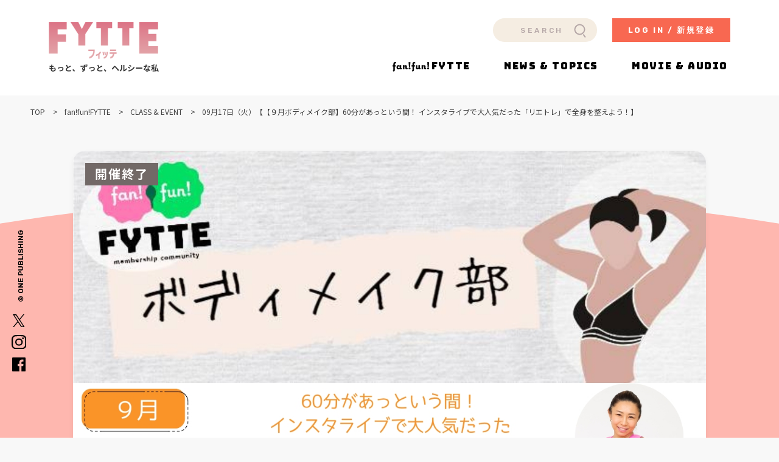

--- FILE ---
content_type: text/html; charset=UTF-8
request_url: https://fytte.jp/community/class/p804/
body_size: 7181
content:
<!DOCTYPE html>
<html lang="ja">
<head>
<meta charset="utf-8">
<meta name="format-detection" content="telephone=no">
<meta http-equiv="X-UA-Compatible" content="IE=edge">
<meta name="viewport" content="width=device-width, initial-scale=1, maximum-scale=1, user-scalable=0"><script src="https://fytte.jp/wps/wp-content/themes/fytte-member/assets/js/ipad.min.js"></script>
<script>
if(isIpad()) document.querySelectorAll('meta[name="viewport"]')[0].setAttribute("content", "width=1024, shrink-to-fit=no");
</script>

<title>【９月ボディメイク部】60分があっという間！ インスタライブで大人気だった「リエトレ」で全身を整えよう！</title>
<meta name="description" content="">
<meta name="keywords" content="">

<!--favicon-->
<link rel="icon" href="https://fytte.jp/wps/wp-content/themes/fytte-member/assets/img/common/icon/favicon.png">
<link rel="shortcut icon" href="https://fytte.jp/wps/wp-content/themes/fytte-member/assets/img/common/icon/favicon.png">
<link rel="apple-touch-icon" href="https://fytte.jp/wps/wp-content/themes/fytte-member/assets/img/common/icon/apple-touch-icon.png">
<!--/favicon-->

<!--facebook-->
<meta property="og:title" content="【９月ボディメイク部】60分があっという間！ インスタライブで大人気だった「リエトレ」で全身を整えよう！" />
<meta property="og:type" content="article" />
<meta property="og:url" content="https://fytte.jp/community/class/p804/" />
<meta property="og:image" content="https://fytte.jp/wp-content/uploads/sites/9/2022/06/0ed1816661fdfe889b995c11bb3c8070-1.jpg" />
<meta property="og:site_name" content="FYTTE-フィッテ" />
<meta property="og:description" content="" />
<!--/facebook-->

<!-- Twitter -->
<meta name="twitter:card" content="summary_large_image" />
<meta name="twitter:title" content="【９月ボディメイク部】60分があっという間！ インスタライブで大人気だった「リエトレ」で全身を整えよう！" />
<meta name="twitter:description" content="" />
<meta name="twitter:image" content="https://fytte.jp/wp-content/uploads/sites/9/2022/06/0ed1816661fdfe889b995c11bb3c8070-1.jpg" />
<meta name="twitter:url" content="https://fytte.jp/community/class/p804/">

<meta itemprop="image" content="https://fytte.jp/wp-content/uploads/sites/9/2022/06/0ed1816661fdfe889b995c11bb3c8070-1.jpg" />
<!-- /Twitter -->

<script src="//ajax.googleapis.com/ajax/libs/webfont/1.6.26/webfont.js"></script>
<script>
  WebFont.load({
    google: {
      api: 'https://fonts.googleapis.com/css2',
      families: [
        'Noto+Sans+JP:wght@400;500;600;700;900&display=swap'
      ]
    }
  });
  WebFont.load({
    google: {
      api: 'https://fonts.googleapis.com/css2',
      families: [
        'Bungee&display=swap'
      ]
    }
  });
  WebFont.load({
    google: {
      api: 'https://fonts.googleapis.com/css2',
      families: [
        'Rubik:ital,wght@0,400;0,500;0,600;0,700;0,900;1,400;1,500;1,600;1,700;1,900&display=swap'
      ]
    }
  });
</script>
<!--css-->
<link href="https://fytte.jp/wps/wp-content/themes/fytte-member/assets/css/style.min.css" rel="stylesheet" media="all">
<link href="https://fytte.jp/wps/wp-content/themes/fytte-member/assets/css/custom.css" rel="stylesheet" media="all">
<!--/css-->

<!-- Favicons, uncomment out when you get the project's favicon -->
<!-- <link rel="icon" href="https://fytte.jp/wps/wp-content/themes/fytte-member/assets/img/common/icon/favicon.ico" type="image/vnd.microsoft.icon"> -->
<meta name='robots' content='max-image-preview:large' />
<link rel='stylesheet' id='sssm_blocks-css' href='https://fytte.jp/wp-content/plugins/spiral-secure-session-manager/custom_blocks/version_one/dist/blocks-main.css?ver=6.5.4' type='text/css' media='all' />
<style id='classic-theme-styles-inline-css' type='text/css'>
/*! This file is auto-generated */
.wp-block-button__link{color:#fff;background-color:#32373c;border-radius:9999px;box-shadow:none;text-decoration:none;padding:calc(.667em + 2px) calc(1.333em + 2px);font-size:1.125em}.wp-block-file__button{background:#32373c;color:#fff;text-decoration:none}
</style>
<style id='global-styles-inline-css' type='text/css'>
body{--wp--preset--color--black: #000000;--wp--preset--color--cyan-bluish-gray: #abb8c3;--wp--preset--color--white: #ffffff;--wp--preset--color--pale-pink: #f78da7;--wp--preset--color--vivid-red: #cf2e2e;--wp--preset--color--luminous-vivid-orange: #ff6900;--wp--preset--color--luminous-vivid-amber: #fcb900;--wp--preset--color--light-green-cyan: #7bdcb5;--wp--preset--color--vivid-green-cyan: #00d084;--wp--preset--color--pale-cyan-blue: #8ed1fc;--wp--preset--color--vivid-cyan-blue: #0693e3;--wp--preset--color--vivid-purple: #9b51e0;--wp--preset--gradient--vivid-cyan-blue-to-vivid-purple: linear-gradient(135deg,rgba(6,147,227,1) 0%,rgb(155,81,224) 100%);--wp--preset--gradient--light-green-cyan-to-vivid-green-cyan: linear-gradient(135deg,rgb(122,220,180) 0%,rgb(0,208,130) 100%);--wp--preset--gradient--luminous-vivid-amber-to-luminous-vivid-orange: linear-gradient(135deg,rgba(252,185,0,1) 0%,rgba(255,105,0,1) 100%);--wp--preset--gradient--luminous-vivid-orange-to-vivid-red: linear-gradient(135deg,rgba(255,105,0,1) 0%,rgb(207,46,46) 100%);--wp--preset--gradient--very-light-gray-to-cyan-bluish-gray: linear-gradient(135deg,rgb(238,238,238) 0%,rgb(169,184,195) 100%);--wp--preset--gradient--cool-to-warm-spectrum: linear-gradient(135deg,rgb(74,234,220) 0%,rgb(151,120,209) 20%,rgb(207,42,186) 40%,rgb(238,44,130) 60%,rgb(251,105,98) 80%,rgb(254,248,76) 100%);--wp--preset--gradient--blush-light-purple: linear-gradient(135deg,rgb(255,206,236) 0%,rgb(152,150,240) 100%);--wp--preset--gradient--blush-bordeaux: linear-gradient(135deg,rgb(254,205,165) 0%,rgb(254,45,45) 50%,rgb(107,0,62) 100%);--wp--preset--gradient--luminous-dusk: linear-gradient(135deg,rgb(255,203,112) 0%,rgb(199,81,192) 50%,rgb(65,88,208) 100%);--wp--preset--gradient--pale-ocean: linear-gradient(135deg,rgb(255,245,203) 0%,rgb(182,227,212) 50%,rgb(51,167,181) 100%);--wp--preset--gradient--electric-grass: linear-gradient(135deg,rgb(202,248,128) 0%,rgb(113,206,126) 100%);--wp--preset--gradient--midnight: linear-gradient(135deg,rgb(2,3,129) 0%,rgb(40,116,252) 100%);--wp--preset--font-size--small: 13px;--wp--preset--font-size--medium: 20px;--wp--preset--font-size--large: 36px;--wp--preset--font-size--x-large: 42px;--wp--preset--spacing--20: 0.44rem;--wp--preset--spacing--30: 0.67rem;--wp--preset--spacing--40: 1rem;--wp--preset--spacing--50: 1.5rem;--wp--preset--spacing--60: 2.25rem;--wp--preset--spacing--70: 3.38rem;--wp--preset--spacing--80: 5.06rem;--wp--preset--shadow--natural: 6px 6px 9px rgba(0, 0, 0, 0.2);--wp--preset--shadow--deep: 12px 12px 50px rgba(0, 0, 0, 0.4);--wp--preset--shadow--sharp: 6px 6px 0px rgba(0, 0, 0, 0.2);--wp--preset--shadow--outlined: 6px 6px 0px -3px rgba(255, 255, 255, 1), 6px 6px rgba(0, 0, 0, 1);--wp--preset--shadow--crisp: 6px 6px 0px rgba(0, 0, 0, 1);}:where(.is-layout-flex){gap: 0.5em;}:where(.is-layout-grid){gap: 0.5em;}body .is-layout-flex{display: flex;}body .is-layout-flex{flex-wrap: wrap;align-items: center;}body .is-layout-flex > *{margin: 0;}body .is-layout-grid{display: grid;}body .is-layout-grid > *{margin: 0;}:where(.wp-block-columns.is-layout-flex){gap: 2em;}:where(.wp-block-columns.is-layout-grid){gap: 2em;}:where(.wp-block-post-template.is-layout-flex){gap: 1.25em;}:where(.wp-block-post-template.is-layout-grid){gap: 1.25em;}.has-black-color{color: var(--wp--preset--color--black) !important;}.has-cyan-bluish-gray-color{color: var(--wp--preset--color--cyan-bluish-gray) !important;}.has-white-color{color: var(--wp--preset--color--white) !important;}.has-pale-pink-color{color: var(--wp--preset--color--pale-pink) !important;}.has-vivid-red-color{color: var(--wp--preset--color--vivid-red) !important;}.has-luminous-vivid-orange-color{color: var(--wp--preset--color--luminous-vivid-orange) !important;}.has-luminous-vivid-amber-color{color: var(--wp--preset--color--luminous-vivid-amber) !important;}.has-light-green-cyan-color{color: var(--wp--preset--color--light-green-cyan) !important;}.has-vivid-green-cyan-color{color: var(--wp--preset--color--vivid-green-cyan) !important;}.has-pale-cyan-blue-color{color: var(--wp--preset--color--pale-cyan-blue) !important;}.has-vivid-cyan-blue-color{color: var(--wp--preset--color--vivid-cyan-blue) !important;}.has-vivid-purple-color{color: var(--wp--preset--color--vivid-purple) !important;}.has-black-background-color{background-color: var(--wp--preset--color--black) !important;}.has-cyan-bluish-gray-background-color{background-color: var(--wp--preset--color--cyan-bluish-gray) !important;}.has-white-background-color{background-color: var(--wp--preset--color--white) !important;}.has-pale-pink-background-color{background-color: var(--wp--preset--color--pale-pink) !important;}.has-vivid-red-background-color{background-color: var(--wp--preset--color--vivid-red) !important;}.has-luminous-vivid-orange-background-color{background-color: var(--wp--preset--color--luminous-vivid-orange) !important;}.has-luminous-vivid-amber-background-color{background-color: var(--wp--preset--color--luminous-vivid-amber) !important;}.has-light-green-cyan-background-color{background-color: var(--wp--preset--color--light-green-cyan) !important;}.has-vivid-green-cyan-background-color{background-color: var(--wp--preset--color--vivid-green-cyan) !important;}.has-pale-cyan-blue-background-color{background-color: var(--wp--preset--color--pale-cyan-blue) !important;}.has-vivid-cyan-blue-background-color{background-color: var(--wp--preset--color--vivid-cyan-blue) !important;}.has-vivid-purple-background-color{background-color: var(--wp--preset--color--vivid-purple) !important;}.has-black-border-color{border-color: var(--wp--preset--color--black) !important;}.has-cyan-bluish-gray-border-color{border-color: var(--wp--preset--color--cyan-bluish-gray) !important;}.has-white-border-color{border-color: var(--wp--preset--color--white) !important;}.has-pale-pink-border-color{border-color: var(--wp--preset--color--pale-pink) !important;}.has-vivid-red-border-color{border-color: var(--wp--preset--color--vivid-red) !important;}.has-luminous-vivid-orange-border-color{border-color: var(--wp--preset--color--luminous-vivid-orange) !important;}.has-luminous-vivid-amber-border-color{border-color: var(--wp--preset--color--luminous-vivid-amber) !important;}.has-light-green-cyan-border-color{border-color: var(--wp--preset--color--light-green-cyan) !important;}.has-vivid-green-cyan-border-color{border-color: var(--wp--preset--color--vivid-green-cyan) !important;}.has-pale-cyan-blue-border-color{border-color: var(--wp--preset--color--pale-cyan-blue) !important;}.has-vivid-cyan-blue-border-color{border-color: var(--wp--preset--color--vivid-cyan-blue) !important;}.has-vivid-purple-border-color{border-color: var(--wp--preset--color--vivid-purple) !important;}.has-vivid-cyan-blue-to-vivid-purple-gradient-background{background: var(--wp--preset--gradient--vivid-cyan-blue-to-vivid-purple) !important;}.has-light-green-cyan-to-vivid-green-cyan-gradient-background{background: var(--wp--preset--gradient--light-green-cyan-to-vivid-green-cyan) !important;}.has-luminous-vivid-amber-to-luminous-vivid-orange-gradient-background{background: var(--wp--preset--gradient--luminous-vivid-amber-to-luminous-vivid-orange) !important;}.has-luminous-vivid-orange-to-vivid-red-gradient-background{background: var(--wp--preset--gradient--luminous-vivid-orange-to-vivid-red) !important;}.has-very-light-gray-to-cyan-bluish-gray-gradient-background{background: var(--wp--preset--gradient--very-light-gray-to-cyan-bluish-gray) !important;}.has-cool-to-warm-spectrum-gradient-background{background: var(--wp--preset--gradient--cool-to-warm-spectrum) !important;}.has-blush-light-purple-gradient-background{background: var(--wp--preset--gradient--blush-light-purple) !important;}.has-blush-bordeaux-gradient-background{background: var(--wp--preset--gradient--blush-bordeaux) !important;}.has-luminous-dusk-gradient-background{background: var(--wp--preset--gradient--luminous-dusk) !important;}.has-pale-ocean-gradient-background{background: var(--wp--preset--gradient--pale-ocean) !important;}.has-electric-grass-gradient-background{background: var(--wp--preset--gradient--electric-grass) !important;}.has-midnight-gradient-background{background: var(--wp--preset--gradient--midnight) !important;}.has-small-font-size{font-size: var(--wp--preset--font-size--small) !important;}.has-medium-font-size{font-size: var(--wp--preset--font-size--medium) !important;}.has-large-font-size{font-size: var(--wp--preset--font-size--large) !important;}.has-x-large-font-size{font-size: var(--wp--preset--font-size--x-large) !important;}
.wp-block-navigation a:where(:not(.wp-element-button)){color: inherit;}
:where(.wp-block-post-template.is-layout-flex){gap: 1.25em;}:where(.wp-block-post-template.is-layout-grid){gap: 1.25em;}
:where(.wp-block-columns.is-layout-flex){gap: 2em;}:where(.wp-block-columns.is-layout-grid){gap: 2em;}
.wp-block-pullquote{font-size: 1.5em;line-height: 1.6;}
</style>
<link rel='stylesheet' id='spiral-secure-session-manager-plugin-styles-css' href='https://fytte.jp/wp-content/plugins/spiral-secure-session-manager/version_one/css/public.css?ver=2.0.0' type='text/css' media='all' />
<script type="text/javascript"  src="https://codoc.jp/js/cms-connect.js?ver=6.5.4" id="codoc-injector-js-js"  data-css="red"  data-connect-code="iosaD1bHJw" data-usercode="382K96ewgQ" defer></script>
<script type="text/javascript" id="jquery-core-js-extra">
/* <![CDATA[ */
var myAjax = {"ajaxurl":"https:\/\/fytte.jp\/wp-admin\/admin-post.php"};
/* ]]> */
</script>
<script type="text/javascript" src="https://fytte.jp/wp-includes/js/jquery/jquery.min.js?ver=3.7.1" id="jquery-core-js"></script>
<script type="text/javascript" src="https://fytte.jp/wp-includes/js/jquery/jquery-migrate.min.js?ver=3.4.1" id="jquery-migrate-js"></script>
<script type="text/javascript" src="https://fytte.jp/wp-content/plugins/spiral-secure-session-manager/version_one/js/public.js?ver=2.0.0" id="spiral-secure-session-manager-plugin-script-js"></script>
<link rel="canonical" href="https://fytte.jp/community/class/p804/" />
<link rel="alternate" type="application/json+oembed" href="https://fytte.jp/wp-json/oembed/1.0/embed?url=https%3A%2F%2Ffytte.jp%2Fcommunity%2Fclass%2Fp804%2F" />
<link rel="alternate" type="text/xml+oembed" href="https://fytte.jp/wp-json/oembed/1.0/embed?url=https%3A%2F%2Ffytte.jp%2Fcommunity%2Fclass%2Fp804%2F&#038;format=xml" />

<!-- Google Tag Manager -->
<script>(function(w,d,s,l,i){w[l]=w[l]||[];w[l].push({'gtm.start':
new Date().getTime(),event:'gtm.js'});var f=d.getElementsByTagName(s)[0],
j=d.createElement(s),dl=l!='dataLayer'?'&l='+l:'';j.async=true;j.src=
'https://www.googletagmanager.com/gtm.js?id='+i+dl;f.parentNode.insertBefore(j,f);
})(window,document,'script','dataLayer','GTM-5PC9MQD');</script>
<!-- End Google Tag Manager -->

<!-- Google Tag Manager (noscript) -->
<noscript><iframe src="https://www.googletagmanager.com/ns.html?id=GTM-5PC9MQD"
height="0" width="0" style="display:none;visibility:hidden"></iframe></noscript>
<!-- End Google Tag Manager (noscript) --><link rel="stylesheet" href="https://fytte.jp/wps/wp-content/themes/fytte-member/assets/css/lib/swiper.min.css">
<link rel="stylesheet" href="https://fytte.jp/wps/wp-content/themes/fytte-member/assets/css/page/class.min.css">
</head>
<body id="class" class="single">
<!-- HEADER -->
<!-- Google Tag Manager -->
<!-- End Google Tag Manager -->
<header class="header">
  <div class="inHeader">
    <h1 id="logo"><a href="https://fytte.jp/"><picture>
      <source srcset="https://fytte.jp/wps/wp-content/themes/fytte-member/assets/img/common/logo01_sp.png" media="(max-width: 767px)">
      <source srcset="https://fytte.jp/wps/wp-content/themes/fytte-member/assets/img/common/logo01.png">
      <img src="https://fytte.jp/wps/wp-content/themes/fytte-member/assets/img/common/logo01.png" width="181" alt="FYTTE">
    </picture></a></h1>
    <div class="h-right">
      <div class="hNavi">
        <div class="cm-box-search pc"><form id="searchform" action="https://fytte.jp/news/"><input type="text" name="s" placeholder="SEARCH" value=""></form></div>
        <a href="https://fytte.jp/login" class="btn-login">LOG IN / 新規登録</a>
      </div>
      <p class="hamberger js-btn-menu"><span class="ham"></span><span class="ber"> </span><span class="ger"></span></p>
      <div class="layerMenu js-navigation">
        <div class="inLayer">
          <div class="cm-box-search sp"><form id="searchform" action="https://fytte.jp/news/"><input type="text" name="s" placeholder="SEARCH" value=""></form></div>
          <ul class="gNavi">
            <li class="fanfun">
              <a href="https://fytte.jp/community/">
                <span class="img"><img src="https://fytte.jp/wps/wp-content/themes/fytte-member/assets/img/common/txt_fanfun04.svg" alt="FYTTE"></span><span class="txt">FYTTE</span>
              </a>
            </li>
            <li class="news">
              <a href="https://fytte.jp/news/">
                <span class="txt">NEWS & TOPICS</span>
              </a>
                            <ul class="newsCat sp">
                <li class="c-diet">
                  <a href="/news/cat/diet">
                  <img src="https://fytte.jp/wps/wp-content/themes/fytte-member/assets/img/common/icon/icn_diet01.svg" alt="">
                  Diet<span class="c-arr"></span>
                  </a>
                </li>
                <li class="c-fitness">
                  <a href="/news/cat/fitness">
                  <img src="https://fytte.jp/wps/wp-content/themes/fytte-member/assets/img/common/icon/icn_fitness01.svg" alt="">
                  Fitness<span class="c-arr"></span>
                  </a>
                </li>
                <li class="c-healthcare">
                  <a href="/news/cat/healthcare">
                  <img src="https://fytte.jp/wps/wp-content/themes/fytte-member/assets/img/common/icon/icn_healthcare01.svg" alt="">
                  Healthcare<span class="c-arr"></span>
                  </a>
                </li>
                <li class="c-beauty">
                  <a href="/news/cat/beauty">
                  <img src="https://fytte.jp/wps/wp-content/themes/fytte-member/assets/img/common/icon/icn_beauty01.svg" alt="">
                  Beauty<span class="c-arr"></span>
                  </a>
                </li>
                <li class="c-lifestyle">
                  <a href="/news/cat/lifestyle">
                  <img src="https://fytte.jp/wps/wp-content/themes/fytte-member/assets/img/common/icon/icn_lifestyle01.svg" alt="">
                  Lifestyle<span class="c-arr"></span>
                  </a>
                </li>
              </ul>
            </li>
            <li>
              <a href="https://fytte.jp/#movie_audio">
                <span class="txt">MOVIE & AUDIO</span>
              </a>
            </li>
          </ul>
          <a href="https://fytte.jp/login" class="btn-login sp">LOG IN / 新規登録</a>
          <div class="cm-sticky">
            <p class="txt pc"><span>© ONE PUBLISHING</span></p>
            <ul class="list-icn">
              <li class="icn_twitter"><a href="https://twitter.com/fytte" target="_blank" rel="noopener">
                                <img src="https://fytte.jp/wps/wp-content/themes/fytte-member/assets/img/common/icon/icn_x.svg" alt="X">
                              </a></li>
              <li><a href="https://www.instagram.com/fytte_jp/" target="_blank" rel="noopener">
                                <img src="https://fytte.jp/wps/wp-content/themes/fytte-member/assets/img/common/icon/icn_instagram.svg" alt="instagram">
                              </a></li>
              <li><a href="https://ja-jp.facebook.com/fytte/" target="_blank" rel="noopener">
                                <img src="https://fytte.jp/wps/wp-content/themes/fytte-member/assets/img/common/icon/icn_facebook.svg" alt="facebook">
                              </a></li>
            </ul>
          </div>
        </div>
      </div>
    </div>
  </div>
</header>

<div id="wrap">
  <main>
    <div class="breadcrumb">
      <div class="wcm02">
        <ul>
          <li><a href="https://fytte.jp/">TOP</a></li>
          <li><a href="https://fytte.jp/community/">fan!fun!FYTTE</a></li>
          <li><a href="https://fytte.jp/community/class/">CLASS & EVENT</a></li>
          <li>09月17日（火）【【９月ボディメイク部】60分があっという間！ インスタライブで大人気だった「リエトレ」で全身を整えよう！】</li>
        </ul>
      </div>
    </div>
    <div class="page-contents">
      <div class="sg-block01">
        <div class="cm-bg-pink01"></div>
        <div class="wcm">
          <div class="block-white">
            <div class="sg-thumb">
              <span class="tag-end event">開催終了</span>              <img src="https://fytte.jp/wp-content/uploads/sites/9/2022/06/0ed1816661fdfe889b995c11bb3c8070-1.jpg" alt="">
            </div>
            <div class="sg-heading">
              <h1 class="sg-ttl">【９月ボディメイク部】60分があっという間！ インスタライブで大人気だった「リエトレ」で全身を整えよう！</h1>
              <div class="sg-meta">
                <p class="date">DATE: 2024.09.17 20:00～21:00</p>
                                <p class="lecturer">
                  講師：Rie                  （フィットネストレーナー／インストラクター）                </p>
                                <p class="cats"><span>フィットネス</span></p>
              </div>
            </div>
                                    <div class="sg-wcm01">
                                        <div class="login_container">
              <div class="spiral-secure-session-manager sssm-login-form" id="spiral-secure-session-manager1"><p class="spiral-s-user-links-title">ログイン</p>
<form name="sssm_login_form" class="sssm_login_form" id="sssm_login_form1" action="https://fytte.jp/wp-content/plugins/spiral-secure-session-manager/views/forms/login_api_v1.php" method="post">
    <p>
        <label for="spiral-s-label-user-login">
            メールアドレス        </label>
        <input required type="text" class="login_id input" name="login_id" id="user_login1" value="" size="20" />
    </p>
    <p>
        <label for="spiral-s-label-user-pass">パスワード</label>
        <input required type="password" class="password input" name="password" id="user_pass1" value="" size="20" />
    </p>
    <p class="submit">
        <input type="hidden" id="sssm_login_nonce" name="sssm_login_nonce" value="05d0d645e9" /><input type="hidden" name="_wp_http_referer" value="/community/class/p804/" />        <input type="hidden" name="identification_key" value="email" />
        <input type="hidden" name="area_title" value="wpmls_area" />
        <input type="hidden" name="template_num" value="1" />
                <input type="hidden" name="redirect_to" value="https://fytte.jp/community/class/p804/" />
        <input type="hidden" name="redirect_to_nonce" value="c72384bfab" />
        <input type="hidden" name="detect" value="判定" />
        <input type="hidden" name="action" value="sssm_login_action" />
        <button class="spiral-secure-session-manager-submit log-in-btn" type="submit" name="wp-submit" id="wp-submit1">
            <span>ログイン</span>
        </button>
    </p>
</form><div><ul class="spiral-s-user-links"><li class="spiral-s-action-links-register"><a href="https://fytte.jp/register/" rel="nofollow">新規登録</a></li><li class="spiral-s-action-links-lostpassword"><a href="https://fytte.jp/lostpassword/" rel="nofollow">パスワード再設定</a></li></ul></div></div>            </div>
                        </div>
          </div>
        </div>
      </div>

            <div class="sg-block02">
        <div class="wcm02">
          <div class="cm-ttl02-cover">
            <h3 class="cm-ttl02 is-center"><span class="ttl-ja">近日開催のクラス・イベント</span><span class="ttl-en">COMING SOON</span></h3>
          </div>
          <div class="cm-js-slider01">
            <div class="swiper mySwiper">
              <div class="cm-list-class swiper-wrapper">
                                <div class="item swiper-slide">
                  <a href="https://fytte.jp/community/class/p2893/">
                    <div class="item-thumb">
                                           <p class="js-image" data-src="https://fytte.jp/wp-content/uploads/sites/9/2024/07/50c56e041d4e855295936e0f25e21870.jpg"><img src="[data-uri]" alt="【LINE公式アカウント始めました！】友だち大募集中☆"></p>
                    </div>
                    <div class="item-info">
                    <h3 class="item-ttl">【LINE公式アカウント始めました！】友だち大募集中☆</h3>
                      <div class="item-meta">
                        <p class="mt-txt02"><span>ダイエット</span></p>
                                              </div>
                      <p class="item-except">「Fan！Fun！FYTTE」の公式LINEアカウントがスタート！　友だち追加をして、オンラインクラスやイベント、プレゼント企画の最新情報やお得なお知らせをゲットしましょう！</p>
                      <p class="item-date">DATE: 2025.12.31 </p>
                      <p class="item-btn"><span class="cm-btn02">MORE</span></p>
                    </div>
                  </a>
                </div>
                              </div>
            </div>
            <div class="swiper-button-next"></div>
            <div class="swiper-button-prev"></div>
          </div><!-- #cm-js-slider01 -->
          <p class="btn01 sp"><a href="https://fytte.jp/community/class/" class="cm-btn01"><span class="txt"><em class="txt-en02">MORE</em></span><span class="c-arr"></span></a></p>
        </div>
      </div>
      
    </div>
  </main>
</div><!-- #wrap -->
<!-- FOOTER -->
<footer id="footer">
  <div class="wcm">
    <div class="footerInner">
      <p class="f-logo"><a href="https://fytte.jp/"><a href="https://fytte.jp/"><picture>
      <source srcset="https://fytte.jp/wps/wp-content/themes/fytte-member/assets/img/common/logo02_sp.png" media="(max-width: 767px)">
      <source srcset="https://fytte.jp/wps/wp-content/themes/fytte-member/assets/img/common/logo02.png">
      <img src="https://fytte.jp/wps/wp-content/themes/fytte-member/assets/img/common/logo02.png" width="180" alt="FYTTE">
    </picture></a></p>
      <ul class="f-sns sp">
        <li class="icn_twitter"><a href="https://twitter.com/fytte" target="_blank"><img src="https://fytte.jp/wps/wp-content/themes/fytte-member/assets/img/common/icon/icn_x.svg" alt="X"></a></li>
        <li><a href="https://www.instagram.com/fytte_jp/" target="_blank"><img src="https://fytte.jp/wps/wp-content/themes/fytte-member/assets/img/common/icon/icn_instagram.svg" alt="instagram"></a></li>
        <li><a href="https://ja-jp.facebook.com/fytte/" target="_blank"><img src="https://fytte.jp/wps/wp-content/themes/fytte-member/assets/img/common/icon/icn_facebook.svg" alt="facebook"></a></li>
      </ul>
      <div class="f-menu">
        <ul>
          <li><a href="https://fytte.jp/about">FYTTEとは</a></li>
          <li><a href="https://one-publishing.co.jp/terms" target="_blank">サイトのご利用にあたって</a></li>
          <li><a href="https://one-publishing.co.jp/privacy" target="_blank">個人情報について</a></li>
          <li class="pc"><a href="https://one-publishing.co.jp/informative" target="_blank">インフォマティブデータ取得ガイドライン</a></li>
        </ul>
        <ul class="sp">
          <li><a href="https://one-publishing.co.jp/informative" target="_blank">インフォマティブデータ取得ガイドライン</a></li>
          <li><a href="https://fytte.jp/ad">広告掲載について</a></li>
        </ul>
        <ul>
          <li class="pc"><a href="https://fytte.jp/ad">広告掲載について</a></li>
          <li class="first-sp"><a href="https://one-publishing.co.jp/contact" target="_blank">お問い合わせ</a></li>
          <li><a href="https://one-publishing.co.jp/" target="_blank">運営会社</a></li>
          <li><a href="https://fytte.jp/news/author">監修</a></li>
          <!-- <li><a href="https://fytte.jp/news/">お知らせ</a></li> -->
        </ul>
      </div>
    </div>
    <p class="cp-right sp">© ONE PUBLISHING</p>
  </div>
  </footer>
<script src="https://fytte.jp/wps/wp-content/themes/fytte-member/assets/js/common.min.js"></script>
<script src="https://fytte.jp/wps/wp-content/themes/fytte-member/assets/js/lib/swiper.min.js"></script>
</body>
</html>


--- FILE ---
content_type: text/css
request_url: https://fytte.jp/wps/wp-content/themes/fytte-member/assets/css/style.min.css
body_size: 10700
content:
.clearfix:after{content:"";display:block;clear:both;height:0;visibility:hidden;line-height:0}.clearfix{display:inline-block}* html .clearfix{height:1%}.clearfix{display:block}p{margin:0;padding:0}ol,ul{list-style:none;margin:0;padding:0}input,textarea{margin:0;font-size:100%;resize:none}input[type="text"],input[type="date"],input[type="email"],input[type="number"],input[type="url"]{word-break:normal;white-space:nowrap;-webkit-appearance:none;-moz-appearance:none;-ms-appearance:none;-o-appearance:none;appearance:none}table{width:100%;border-collapse:collapse;border-spacing:0;font-size:100%}dl,dt,dd,th,td{margin:0;padding:0}h1,h2,h3,h4,h5,h6{font-weight:normal;margin:0;padding:0}html,body,div,span,applet,object,iframe,h1,h2,h3,h4,h5,h6,p,blockquote,pre,a,abbr,acronym,address,big,cite,code,del,dfn,em,img,ins,kbd,q,s,samp,small,strike,strong,sub,sup,tt,var,b,u,i,center,dl,dt,dd,ol,ul,li,fieldset,form,label,legend,table,caption,tbody,tfoot,thead,tr,th,td,article,aside,canvas,details,embed,figure,figcaption,footer,header,hgroup,menu,nav,output,ruby,section,summary,time,mark,audio,video,dialog{margin:0;padding:0;border:0;outline:0;font-size:100%;vertical-align:baseline;background:transparent}img{margin:0;padding:0;vertical-align:middle;border:0;max-width:100%;height:auto}table img{margin:0;padding:0;vertical-align:middle;border:0}article,aside,dialog,figure,footer,header,hgroup,nav,section{display:block}nav ul{list-style:none}*,*:before,*:after{-webkit-box-sizing:border-box;-moz-box-sizing:border-box;-ms-box-sizing:border-box;-o-box-sizing:border-box;box-sizing:border-box;-webkit-font-smoothing:antialiased;-moz-osx-font-smoothing:grayscale}*:focus{outline:none !important}label,select,button{cursor:pointer}@media all and (-ms-high-contrast: none), (-ms-high-contrast: active){select::-ms-expand{display:none}}@media screen\0 {select::-ms-expand{display:none}}a{outline:none;transition:0.3s}@media (min-width: 768px){a:hover{text-decoration:none;color:#aaa;opacity:0.7}}a:link,a:visited,a:active{color:#000;text-decoration:none}.ffN{font-family:"ヒラギノ角ゴ Pro", "Hiragino Kaku Gothic Pro", "ヒラギノ角ゴ Pro W3", "ヒラギノ角ゴ W3", "メイリオ", "Osaka", "ＭＳ Ｐゴシック", "MS PGothic", sans-serif}.ffM{font-family:"ヒラギノ明朝 Pro", "Hiragino Mincho Pro", "HGS明朝E", "ＭＳ Ｐ明朝", serif}.ffYG{font-family:"游ゴシック体", "游ゴシック", "YuGothic", "Yu Gothic", "ヒラギノ角ゴ Pro", "Hiragino Kaku Gothic Pro", "メイリオ", Meiryo, "MS Pゴシック", "MS PGothic", sans-serif}.ffYM{font-family:"游明朝体", "游明朝", "YuMincho", "Yu Mincho", "ヒラギノ明朝 Pro", "Hiragino Mincho Pro", "MS P明朝", "MS PMincho", serif}html{font-size:62.5%;-webkit-text-size-adjust:100%;-moz-text-size-adjust:100%;-ms-text-size-adjust:100%;-o-text-size-adjust:100%;text-size-adjust:100%}body{font-family:'Noto Sans JP', sans-serif;font-size:16px;font-size:1.6rem;width:100%;color:#000;margin:0;padding:0;line-height:1.6;letter-spacing:0;height:100%;word-break:break-word;background:#F8F8F8}@media only screen and (min-width: 768px){.sp,.SP{display:none !important}}@media only screen and (max-width: 767px){.pc,.PC{display:none !important}}.wcm{width:100%;max-width:1080px;margin:0 auto;padding:0 20px}@media (max-width: 767px){.wcm{padding:0 15px}}.wcm02{width:100%;max-width:1220px;margin:0 auto;padding:0 20px}@media (max-width: 767px){.wcm02{padding:0 15px}}.alignnone{margin:5px 20px 20px 0}.aligncenter,div.aligncenter{display:block;margin:5px auto 5px auto}.alignright{float:right;margin:5px 0 20px 20px}.alignleft{float:left;margin:5px 20px 20px 0}a img.alignright{float:right;margin:5px 0 20px 20px}a img.alignnone{margin:5px 20px 20px 0}a img.alignleft{float:left;margin:5px 20px 20px 0}a img.aligncenter{display:block;margin-left:auto;margin-right:auto}.wp-caption{background:#fff;border:1px solid #f0f0f0;max-width:96%;padding:5px 3px 10px;text-align:center}.wp-caption.alignnone{margin:5px 20px 20px 0}.wp-caption.alignleft{margin:5px 20px 20px 0}.wp-caption.alignright{margin:5px 0 20px 20px}.wp-caption img{border:0 none;height:auto;margin:0;padding:0;width:auto}.wp-caption p.wp-caption-text{font-size:11px;line-height:17px;margin:0;padding:0 4px 5px}.leftCol{width:70%;float:left}.rightCol{width:30%;float:right}.cmsContent{-webkit-text-size-adjust:none;-ms-text-size-adjust:none;word-wrap:break-word}.cmsContent ul,.cmsContent ol{padding-left:20px;margin-bottom:20px}.cmsContent ul[style*="list-style-type: circle;"] li{list-style-type:circle}.cmsContent ul[style*="list-style-type: square;"] li{list-style-type:square}.cmsContent ul li{list-style:disc}.cmsContent ol[style*="list-style-type: lower-roman;"] li{list-style-type:lower-roman}.cmsContent ol[style*="list-style-type: lower-alpha;"] li{list-style-type:lower-alpha}.cmsContent ol[style*="list-style-type: lower-greek;"] li{list-style-type:lower-greek}.cmsContent ol[style*="list-style-type: upper-alpha;"] li{list-style-type:upper-alpha}.cmsContent ol[style*="list-style-type: upper-roman;"] li{list-style-type:upper-roman}.cmsContent ol li{list-style-type:decimal}.cmsContent p{margin-bottom:30px}.cmsContent iframe{max-width:100% !important}.cmsContent img{max-width:100%;height:auto;max-height:100%;width:auto}.pagingDt{position:relative;width:80%;margin:95px auto;font-size:14px}.pagingDt a{text-decoration:underline}.pagingDt .prev{background:url(../../img/blog/ico_prev.png) no-repeat left center;width:145px;float:left;padding-left:20px}.pagingDt .next{background:url(../../img/blog/ico_next.png) no-repeat right center;width:145px;float:right;padding-right:20px}.pagingDt .list{position:absolute;left:50%;top:50%;margin-left:-54px;margin-top:-9px}.wp-pagenavi{clear:both;text-align:center;font-family:'Noto Sans JP', sans-serif;font-size:14px;margin:13px 0 0;position:relative}.wp-pagenavi span,.wp-pagenavi a{line-height:35px;display:inline-block;vertical-align:top;margin:4px 4px;color:#171717;text-align:center;-webkit-border-radius:50%;-moz-border-radius:50%;-ms-border-radius:50%;-o-border-radius:50%;border-radius:50%;width:35px;height:35px;background:#F2EADF}.wp-pagenavi span.current{background:#F86852;color:#fff}.wp-pagenavi .previouspostslink,.wp-pagenavi .nextpostslink{color:#676767;background:none;width:auto;margin:4px 0}.wp-pagenavi .extend{color:#676767;width:auto;background:none;letter-spacing:1px;line-height:26px}.wp-pagenavi .first,.wp-pagenavi .last{width:auto;background:none}.wp-pagenavi .pages{display:none}.text-nowrap{white-space:nowrap}.js-image,.js-switch-image{display:block;background:#fff top center no-repeat;background-size:cover;overflow:hidden;backface-visibility:hidden}.js-image img,.js-switch-image img{position:absolute;left:-9999px;backface-visibility:hidden}.comming{text-align:center;padding:20px 0;width:100%;font-size:15px;font-size:1.5rem;line-height:32px;line-height:2.13333em;letter-spacing:.05em;font-weight:500}@media (max-width: 767px){.comming{padding:20px 0 0 0}}@media only screen and (max-width: 350px){.nobreak-ip5{display:none}}#wrap{overflow:hidden;position:relative}@media (min-width: 768px){.tel-sp{pointer-events:none;cursor:default}}@media (min-width: 768px){.pc-block-flex{display:-webkit-box;display:-moz-box;display:-ms-flexbox;display:-webkit-flex;display:flex;-webkit-flex-wrap:wrap;-moz-flex-wrap:wrap;-ms-flex-wrap:wrap;flex-wrap:wrap}}.c-block-flex{display:-webkit-box;display:-moz-box;display:-ms-flexbox;display:-webkit-flex;display:flex;-webkit-flex-wrap:wrap;-moz-flex-wrap:wrap;-ms-flex-wrap:wrap;flex-wrap:wrap}.accordion-box{display:none}.cm-ttl01{text-align:center}.cm-ttl01 .ttl-en{font-family:'Bungee', cursive;font-size:58px;font-size:5.8rem;line-height:82px;line-height:1.41379em;letter-spacing:.05em;font-weight:500}@media only screen and (min-width: 768px) and (max-width: 980px){.cm-ttl01 .ttl-en{font-size:50px;font-size:5rem;line-height:70px;line-height:1.4em}}.cm-ttl01 .ttl-ja{display:block;font-size:16px;font-size:1.6rem;line-height:24px;line-height:1.5em;letter-spacing:.15em;font-weight:bold;margin-top:4px}.cm-ttl01 .img{display:inline-block;vertical-align:middle;line-height:1;margin:5px 15px 0 0}@media only screen and (min-width: 768px) and (max-width: 980px){.cm-ttl01 .img{margin-right:10px}.cm-ttl01 .img img{height:37px}}.cm-ttl01.smaller01 .ttl-en{font-size:50px;font-size:5rem;line-height:70px;line-height:1.4em;letter-spacing:.1em}@media only screen and (min-width: 768px) and (max-width: 980px){.cm-ttl01.smaller01 .ttl-en{font-size:44px;font-size:4.4rem;line-height:60px;line-height:1.36364em}}.cm-ttl01.smaller01 .ttl-ja{margin-top:3px}@media (max-width: 767px){.cm-ttl01 .ttl-en{font-size:39px;font-size:3.9rem;line-height:50px;line-height:1.28205em;letter-spacing:.05em;font-weight:500}.cm-ttl01 .ttl-ja{font-size:14px;font-size:1.4rem;line-height:20px;line-height:1.42857em;margin-top:6px}.cm-ttl01 .img{margin:2px 10px 0 0}.cm-ttl01 .img img{max-height:35px}.cm-ttl01.smaller01 .ttl-en{font-size:30px;font-size:3rem;line-height:42px;line-height:1.4em}.cm-ttl01.smaller01 .ttl-ja{margin-top:3px}}.cm-ttl02-cover{text-align:center}.cm-ttl02{position:relative;padding:11px 0 0 40px;min-height:86px}.cm-ttl02:after{position:absolute;content:"";left:0;top:0;text-align:center;width:86px;height:86px;background:#FEE398;-webkit-border-radius:50%;-moz-border-radius:50%;-ms-border-radius:50%;-o-border-radius:50%;border-radius:50%}.cm-ttl02 .ttl-en{font-family:'Bungee', cursive;font-size:36px;font-size:3.6rem;line-height:43px;line-height:1.19444em;letter-spacing:.15em;font-weight:400;color:#F86851;position:relative;z-index:29}.cm-ttl02 .ttl-ja{display:block;font-size:14px;font-size:1.4rem;line-height:20px;line-height:1.42857em;letter-spacing:.15em;font-weight:900;margin:0 0 0 2px;position:relative;z-index:29}.cm-ttl02.is-center{text-align:center;padding:8px 44px 0;display:inline-block}.cm-ttl02.is-center .ttl-ja{margin:0 0 6px}@media (max-width: 767px){.cm-ttl02{padding:7px 0 0 23px;min-height:52px}.cm-ttl02:after{width:50px;height:50px}.cm-ttl02 .ttl-en{font-size:24px;font-size:2.4rem;line-height:32px;line-height:1.33333em}.cm-ttl02 .ttl-ja{font-size:10px;font-size:1rem;line-height:15px;line-height:1.5em;margin:0 0 0 2px}.cm-ttl02.is-center{padding:0 20px 0}.cm-ttl02.is-center .ttl-ja{margin:0}}.c-arr{position:relative;display:inline-block;width:20px;height:6px;-webkit-transition:0.3s ease all;-moz-transition:0.3s ease all;-ms-transition:0.3s ease all;-o-transition:0.3s ease all;transition:0.3s ease all}.c-arr:before,.c-arr:after{position:absolute;content:"";left:0;bottom:0;height:1px;width:100%;background:#333}.c-arr:after{width:100%;left:auto;right:0;width:9px;-webkit-transform:rotate(35deg);-moz-transform:rotate(35deg);-ms-transform:rotate(35deg);-o-transform:rotate(35deg);transform:rotate(35deg);transform-origin:bottom right}@media (max-width: 767px){.c-arr{width:15px;height:6px}.c-arr:after{width:7px}}.cm-btn01{display:inline-block;text-align:center;position:relative;width:100%;max-width:363px;overflow:hidden;padding:14px 10px 16px;border:2px solid #000;-webkit-border-radius:40px;-moz-border-radius:40px;-ms-border-radius:40px;-o-border-radius:40px;border-radius:40px}.cm-btn01 .c-arr{z-index:29;position:absolute;right:24px;top:50%;margin-top:-4px;width:18px}.cm-btn01 .txt{font-size:16px;font-size:1.6rem;line-height:19px;line-height:1.1875em;letter-spacing:.1em;font-weight:900;position:relative;z-index:19}.cm-btn01 .txt-ja{display:inline-block;vertical-align:middle;font-style:normal}.cm-btn01 .txt-en{display:inline-block;vertical-align:middle;font-style:normal;font-family:'Bungee', cursive;font-size:18px;font-size:1.8rem;line-height:18px;line-height:1em;letter-spacing:.05em;font-weight:400}.cm-btn01 .txt-en02{display:inline-block;vertical-align:middle;font-style:normal;font-family:'Rubik', sans-serif;font-size:16px;font-size:1.6rem;line-height:19px;line-height:1.1875em;letter-spacing:.1em;font-weight:700}.cm-btn01 .txt-img{display:inline-block;vertical-align:middle;font-style:normal;margin:-2px 8px 0px 0}.cm-btn01.is-green{border:0;background:#99C39B;max-width:433px;padding:23px 10px 25px}.cm-btn01.is-green .c-arr{right:32px;width:20px}.cm-btn01.is-green .txt{color:#fff}.cm-btn01.is-green .txt{font-size:19px;font-size:1.9rem;line-height:28px;line-height:1.47368em;letter-spacing:.15em;font-weight:900}.cm-btn01.is-green .txt-en{font-size:29px;font-size:2.9rem;line-height:29px;line-height:1em;letter-spacing:.05em;font-weight:bold}@media only screen and (min-width: 768px) and (max-width: 980px){.cm-btn01.is-green .txt-en{font-size:25px;font-size:2.5rem;line-height:25px;line-height:1em}}.cm-btn01.is-green .txt-img{margin:-4px 14px 0px 0}.cm-btn01.is-green .c-arr:before,.cm-btn01.is-green .c-arr:after{background:#fff}@media only screen and (min-width: 1025px){.cm-btn01:hover .c-arr{-webkit-transform:translateX(8px);-moz-transform:translateX(8px);-ms-transform:translateX(8px);-o-transform:translateX(8px);transform:translateX(8px)}}@media (max-width: 767px){.cm-btn01{max-width:285px;padding:7px 8px 11px}.cm-btn01 .c-arr{right:15px;margin-top:-5px;width:16px}.cm-btn01 .txt{font-size:14px;font-size:1.4rem;line-height:17px;line-height:1.21429em}.cm-btn01 .txt-en{font-size:19px;font-size:1.9rem;line-height:19px;line-height:1em;margin-right:4px}.cm-btn01 .txt-en02{font-size:14px;font-size:1.4rem;line-height:17px;line-height:1.21429em}.cm-btn01 .txt-img{display:inline-block;vertical-align:middle;font-style:normal;margin:-2px 8px 0px 0}.cm-btn01.is-green{max-width:285px;padding:9px 10px 12px}.cm-btn01.is-green .c-arr{right:20px;width:13px}.cm-btn01.is-green .txt{font-size:10px;font-size:1rem;line-height:15px;line-height:1.5em}.cm-btn01.is-green .txt-en{font-size:18px;font-size:1.8rem;line-height:20px;line-height:1.11111em;margin-right:6px}.cm-btn01.is-green .txt-ja{margin-bottom:4px}.cm-btn01.is-green .txt-img{margin:-2px 8px 0px 0}.cm-btn01.is-green .txt-img img{max-height:15px}}.cm-btn02{display:inline-block;text-align:center;position:relative;width:100%;max-width:211px;overflow:hidden;padding:10px 10px 10px;background:#FEE398;-webkit-border-radius:20px;-moz-border-radius:20px;-ms-border-radius:20px;-o-border-radius:20px;border-radius:20px;font-family:'Rubik', sans-serif;font-size:12px;font-size:1.2rem;line-height:14px;line-height:1.16667em;letter-spacing:.2em;font-weight:600}@media only screen and (min-width: 1025px){.cm-btn02:hover .c-arr{-webkit-transform:translateX(8px);-moz-transform:translateX(8px);-ms-transform:translateX(8px);-o-transform:translateX(8px);transform:translateX(8px)}}.breadcrumb{margin-top:14px}.breadcrumb ul{line-height:1.4}.breadcrumb ul li{display:inline;font-size:12px;font-size:1.2rem;letter-spacing:0em;position:relative;margin-right:5px;padding-right:23px;color:#404040}.breadcrumb ul li:before{position:absolute;content:">";right:0;top:9%;width:10px;font-size:12px;font-size:1.2rem;color:#404040}.breadcrumb ul li:last-child{padding-right:0;margin-right:0}.breadcrumb ul li:last-child:before{display:none;background:none}.breadcrumb ul a{display:inline-block;color:#404040}@media (max-width: 767px){.breadcrumb{margin-top:6px}.breadcrumb ul{line-height:1}.breadcrumb ul li{font-size:10px;font-size:1rem;margin-right:3px;padding-right:19px}.breadcrumb ul li:before{top:20%;width:10px;font-size:10px;font-size:1rem}.breadcrumb ul li:last-child{padding-right:0;margin-right:0}}.keyvisual{z-index:2;position:relative;padding-top:3px;text-align:center}.keyvisual-ttl{text-align:center;display:inline-block;min-height:86px;position:relative;padding:6px 25px 0 30px}.keyvisual-ttl:after{position:absolute;content:"";left:0;top:0;text-align:center;width:86px;height:86px;background:#FEE398;-webkit-border-radius:50%;-moz-border-radius:50%;-ms-border-radius:50%;-o-border-radius:50%;border-radius:50%}.keyvisual-ttl .logo{text-align:center;margin-bottom:10px;display:block}.keyvisual-ttl .ttl-ja{display:block;font-size:16px;font-size:1.6rem;line-height:24px;line-height:1.5em;letter-spacing:.15em;font-weight:bold;position:relative;z-index:29}.keyvisual-ttl .ttl-en{display:block;font-family:'Bungee', cursive;font-size:36px;font-size:3.6rem;line-height:42px;line-height:1.16667em;letter-spacing:.15em;font-weight:400;color:#F86851;margin-top:6px;position:relative;z-index:29}.keyvisual.smaller01 .ttl-ja{font-size:14px;font-size:1.4rem;line-height:20px;line-height:1.42857em}@media (max-width: 767px){.keyvisual{padding-top:3px}.keyvisual-ttl{min-height:52px;padding:0 18px 0 20px}.keyvisual-ttl:after{width:50px;height:50px}.keyvisual-ttl .logo{width:110px;margin:0 auto 8px}.keyvisual-ttl .ttl-ja{font-size:14px;font-size:1.4rem;line-height:20px;line-height:1.42857em}.keyvisual-ttl .ttl-en{font-size:24px;font-size:2.4rem;line-height:32px;line-height:1.33333em;margin-top:0}.keyvisual.smaller01 .ttl-ja{font-size:10px;font-size:1rem;line-height:15px;line-height:1.5em}}.cm-bg-pink01{background:#FEB7AF;padding:0 0 43px}.cm-bg-pink01 .wcm{position:relative;z-index:99}.cm-bg-pink01:before{position:absolute;content:"";width:170%;height:500px;border-radius:50%;background:#FEB7AF;top:-148px;left:-35%;right:0}@media (max-width: 767px){.cm-bg-pink01{padding:0 0 43px}.cm-bg-pink01:before{width:180%;height:175px;top:-113px;left:-40%}}.mySwiper .swiper-pagination-bullet{width:20px;height:20px;background:#F2EADF;opacity:1;margin:0 3px}.mySwiper .swiper-pagination-bullet.swiper-pagination-bullet-active{background:#F86852}@media (min-width: 768px){.mySwiper .swiper-slide{padding:0 30px}}@media only screen and (min-width: 768px) and (max-width: 1220px){.mySwiper .swiper-slide{padding:0 20px}}@media only screen and (min-width: 768px) and (max-width: 1024px){.mySwiper .swiper-slide{padding:0 15px}}.mySwiper .swiper-pagination{position:relative;bottom:0;margin-top:46px}.mySwiper .swiper-button-prev,.mySwiper .swiper-button-next{width:62px;height:62px;margin-top:-64px;-webkit-transition:0.3s ease all;-moz-transition:0.3s ease all;-ms-transition:0.3s ease all;-o-transition:0.3s ease all;transition:0.3s ease all}.mySwiper .swiper-button-prev:after,.mySwiper .swiper-button-next:after{display:none;content:""}@media only screen and (min-width: 1025px){.mySwiper .swiper-button-prev:hover,.mySwiper .swiper-button-next:hover{opacity:0.5}}.mySwiper .swiper-button-prev{background:url("/wps/wp-content/themes/fytte-member/assets/img/common/icon/icn_prev.svg") no-repeat center center;left:-130px}@media only screen and (min-width: 768px) and (max-width: 1220px){.mySwiper .swiper-button-prev{left:auto;right:92%}}.mySwiper .swiper-button-next{background:url("/wps/wp-content/themes/fytte-member/assets/img/common/icon/icn_next.svg") no-repeat center center;right:-130px}@media only screen and (min-width: 768px) and (max-width: 1220px){.mySwiper .swiper-button-next{right:auto;left:92%}}@media (max-width: 767px){.mySwiper .swiper-pagination-bullet{width:12px;height:12px;margin:0 3px}.mySwiper .swiper-pagination{margin-top:22px}.mySwiper .swiper-button-prev,.mySwiper .swiper-button-next{width:27px;height:27px;margin-top:-38px}.mySwiper .swiper-button-prev{background-size:100% 100%;left:10px}.mySwiper .swiper-button-next{background-size:100% 100%;right:10px}}.cm-js-slider01{position:relative;padding:0 30px}.cm-js-slider01.is-center .swiper-wrapper{justify-content:center}.cm-js-slider01 .mySwiper{overflow:hidden}.cm-js-slider01 .swiper-slide{padding:0 11px}@media only screen and (min-width: 768px) and (max-width: 890px){.cm-js-slider01 .swiper-slide{padding:0 6px}}.cm-js-slider01 .swiper-button-prev,.cm-js-slider01 .swiper-button-next{width:44px;height:44px;top:28.2%;margin-top:0;-webkit-transition:0.3s ease all;-moz-transition:0.3s ease all;-ms-transition:0.3s ease all;-o-transition:0.3s ease all;transition:0.3s ease all}.cm-js-slider01 .swiper-button-prev:after,.cm-js-slider01 .swiper-button-next:after{display:none;content:""}@media only screen and (min-width: 1025px){.cm-js-slider01 .swiper-button-prev:hover,.cm-js-slider01 .swiper-button-next:hover{opacity:0.5}}.cm-js-slider01 .swiper-button-prev{background:url("/wps/wp-content/themes/fytte-member/assets/img/common/icon/icn_prev02.svg") no-repeat center center;left:-25px}@media only screen and (min-width: 768px) and (max-width: 1320px){.cm-js-slider01 .swiper-button-prev{left:-13px}}.cm-js-slider01 .swiper-button-next{background:url("/wps/wp-content/themes/fytte-member/assets/img/common/icon/icn_next02.svg") no-repeat center center;right:-25px}@media only screen and (min-width: 768px) and (max-width: 1320px){.cm-js-slider01 .swiper-button-next{right:-13px}}@media (max-width: 767px){.cm-js-slider01{padding:0px}.cm-js-slider01 .mySwiper{padding:0 10%}.cm-js-slider01 .swiper-slide{padding:0 12px}.cm-js-slider01 .swiper-button-prev,.cm-js-slider01 .swiper-button-next{display:none}.cm-js-slider01 .swiper-button-prev{left:5px}.cm-js-slider01 .swiper-button-next{right:5px}}.cm-list-class .item{padding-bottom:20px}.cm-list-class .item a{display:block;background:#fff;-webkit-border-radius:15px;-moz-border-radius:15px;-ms-border-radius:15px;-o-border-radius:15px;border-radius:15px;box-shadow:0 4px 10px rgba(0,0,0,0.05);-webkit-transition:0.3s ease all;-moz-transition:0.3s ease all;-ms-transition:0.3s ease all;-o-transition:0.3s ease all;transition:0.3s ease all;position:relative}.cm-list-class .item a .tag-end{color:#fff;position:absolute;left:18px;top:18px;font-size:14px;font-size:1.4rem;line-height:20px;line-height:1.42857em;letter-spacing:.1em;font-weight:bold;text-align:center;width:100px;padding:8px 3px 9px;z-index:99}@media (max-width: 767px){.cm-list-class .item a .tag-end{font-size:12px;font-size:1.2rem;line-height:20px;line-height:1.66667em;letter-spacing:.1em;font-weight:bold;width:80px;padding:3px 3px 3px;left:12px;top:12px}}.cm-list-class .item a .tag-end.recruit{background:#F86852}.cm-list-class .item a .tag-end.event{background:#726967}@media only screen and (min-width: 1025px){.cm-list-class .item a:hover{opacity:1;-webkit-transform:translateY(-10px);-moz-transform:translateY(-10px);-ms-transform:translateY(-10px);-o-transform:translateY(-10px);transform:translateY(-10px)}}.cm-list-class .item-thumb{-webkit-border-radius:15px 15px 0 0;-moz-border-radius:15px 15px 0 0;-ms-border-radius:15px 15px 0 0;-o-border-radius:15px 15px 0 0;border-radius:15px 15px 0 0}.cm-list-class .item .js-image{position:relative;-webkit-border-radius:15px 15px 0 0;-moz-border-radius:15px 15px 0 0;-ms-border-radius:15px 15px 0 0;-o-border-radius:15px 15px 0 0;border-radius:15px 15px 0 0}.cm-list-class .item .js-image:before{display:block;content:" ";width:100%;padding-top:56.11511%}.cm-list-class .item .js-image>.content{position:absolute;top:0;left:0;right:0;bottom:0}.cm-list-class .item-ttl{font-size:18px;font-size:1.8rem;line-height:28px;line-height:1.55556em;letter-spacing:0em;font-weight:bold;margin-bottom:13px;text-overflow:ellipsis;overflow:hidden;display:-webkit-box;-webkit-box-orient:vertical;-webkit-line-clamp:4}.cm-list-class .item-meta{display:-webkit-box;display:-moz-box;display:-ms-flexbox;display:-webkit-flex;display:flex;-webkit-align-items:flex-start;-moz-align-items:flex-start;-ms-align-items:flex-start;align-items:flex-start;-webkit-flex-wrap:wrap;-moz-flex-wrap:wrap;-ms-flex-wrap:wrap;flex-wrap:wrap;-webkit-justify-content:space-between;-moz-justify-content:space-between;-ms-justify-content:space-between;justify-content:space-between;margin-bottom:13px}.cm-list-class .item-meta .mt-txt01{color:#505050;font-size:15px;font-size:1.5rem;line-height:22px;line-height:1.46667em;letter-spacing:0em;font-weight:bold;margin-top:2px;width:calc(100% - 110px)}.cm-list-class .item-meta .mt-txt02{background:#F5EDE2;font-size:12px;font-size:1.2rem;line-height:18px;line-height:1.5em;letter-spacing:.1em;-webkit-border-radius:30px;-moz-border-radius:30px;-ms-border-radius:30px;-o-border-radius:30px;border-radius:30px;text-align:center;width:105px;padding:3px 12px}.cm-list-class .item-except{font-size:14px;font-size:1.4rem;line-height:26px;line-height:1.85714em;letter-spacing:0em;font-weight:400;margin-bottom:13px;display:-webkit-box;-webkit-box-orient:vertical;-webkit-line-clamp:3;overflow:hidden}.cm-list-class .item-date{font-family:'Rubik', sans-serif;font-size:15px;font-size:1.5rem;line-height:18px;line-height:1.2em;letter-spacing:0em;font-weight:bold;margin-bottom:17px}.cm-list-class .item-info{-webkit-border-radius:0 0 15px 15px;-moz-border-radius:0 0 15px 15px;-ms-border-radius:0 0 15px 15px;-o-border-radius:0 0 15px 15px;border-radius:0 0 15px 15px;padding:14px 18px 18px}.cm-list-class .item-btn{text-align:center}.cm-list-class .item-btn .cm-btn02{margin:0 auto}@media (max-width: 767px){.cm-list-class .item{padding-bottom:20px}.cm-list-class .item-ttl{font-size:15px;font-size:1.5rem;line-height:24px;line-height:1.6em;margin-bottom:8px}.cm-list-class .item-meta{margin-bottom:13px}.cm-list-class .item-meta .mt-txt01{font-size:13px;font-size:1.3rem;line-height:19px;line-height:1.46154em;margin-top:1px;width:calc(100% - 100px)}.cm-list-class .item-meta .mt-txt02{font-size:11px;font-size:1.1rem;line-height:17px;line-height:1.54545em;text-align:center;width:93px;padding:3px 2px}.cm-list-class .item-except{font-size:12px;font-size:1.2rem;line-height:18px;line-height:1.5em;margin-bottom:10px}.cm-list-class .item-date{font-size:13px;font-size:1.3rem;line-height:15px;line-height:1.15385em;letter-spacing:0em;margin-bottom:15px}.cm-list-class .item-info{padding:8px 10px 13px}.cm-list-class .item-btn{padding:0 10px}}.cm-news-pr{display:inline-block;color:#555;font-size:11px;font-size:1.1rem;border:1px solid #555;border-radius:4px;padding:3px 7px;line-height:1;background-color:#fff}@media (max-width: 767px){.cm-news-pr{font-size:10px;font-size:1rem;padding:2px 4px}}.cm-news-cats{display:inline-block;vertical-align:top;font-family:'Rubik', sans-serif;font-size:12px;font-size:1.2rem;line-height:14px;line-height:1.16667em;letter-spacing:.15em;font-weight:bold}@media only screen and (min-width: 768px) and (max-width: 1040px){.cm-news-cats{font-size:11px;font-size:1.1rem;line-height:14px;line-height:1.27273em;letter-spacing:.1em}}.cm-news-cats span{display:inline-block;vertical-align:top;padding:6px 10px;min-width:123px;color:#fff;text-align:center;-webkit-border-radius:20px;-moz-border-radius:20px;-ms-border-radius:20px;-o-border-radius:20px;border-radius:20px}@media only screen and (min-width: 768px) and (max-width: 1040px){.cm-news-cats span span{min-width:120px}}.cm-news-cats span.c-diet{background:#F56850}.cm-news-cats span.c-fitness{background:#006CA8}.cm-news-cats span.c-healthcare{background:#E5B506}.cm-news-cats span.c-beauty{background:#FBB5C1}.cm-news-cats span.c-lifestyle{background:#0A5127}@media (max-width: 767px){.cm-news-cats{font-size:8px;font-size:.8rem;line-height:9px;line-height:1.125em}.cm-news-cats span{padding:2px 2px;min-width:74px}}.cm-news-tag{display:inline-block;padding:5px 20px;font-size:14px;font-size:1.4rem;border-radius:5px;line-height:1.43;background:#fff;font-weight:500}.cm-news-tag::before{content:'#';display:inline-block}@media (max-width: 767px){.cm-news-tag{padding:4px 10px;font-size:10px;font-size:1rem}}.cm-news-taglist{display:flex;flex-wrap:wrap}.cm-news-taglist>li{margin-bottom:5px}.cm-news-taglist>li:not(:last-child){margin-right:10px}@media (max-width: 767px){.cm-news-taglist>li{margin-bottom:2px}.cm-news-taglist>li:not(:last-child){margin-right:5px}}.cm-news-pickupTag{margin-top:40px}@media (max-width: 767px){.cm-news-pickupTag{margin-top:15px}}.cm-news-pickupTag .cm-news-pickupTag-ttl{text-align:center;font-size:18px;font-size:1.8rem;color:#F86851;line-height:1.44;font-weight:900}@media (max-width: 767px){.cm-news-pickupTag .cm-news-pickupTag-ttl{font-size:15px;font-size:1.5rem}}.cm-news-pickupTag .cm-news-pickupTag-ttl::before,.cm-news-pickupTag .cm-news-pickupTag-ttl::after{content:'-';display:inline-block;margin:0 5px}.cm-news-pickupTag .cm-news-taglist{justify-content:center;margin-top:15px}@media (max-width: 767px){.cm-news-pickupTag .cm-news-taglist{margin-top:5px}}@media (max-width: 767px){.cm-news-pickupTag .cm-news-taglist .cm-news-tag{font-size:10px;font-size:1rem}}.cm-list-report{display:-webkit-box;display:-moz-box;display:-ms-flexbox;display:-webkit-flex;display:flex;-webkit-flex-wrap:wrap;-moz-flex-wrap:wrap;-ms-flex-wrap:wrap;flex-wrap:wrap}.cm-list-report .item{padding-bottom:20px}.cm-list-report .item a{display:block;-webkit-transition:0.3s ease all;-moz-transition:0.3s ease all;-ms-transition:0.3s ease all;-o-transition:0.3s ease all;transition:0.3s ease all}.cm-list-report .item-thumb{margin-bottom:14px}.cm-list-report .item .js-image{position:relative}.cm-list-report .item .js-image:before{display:block;content:" ";width:100%;padding-top:62.5%}.cm-list-report .item .js-image>.content{position:absolute;top:0;left:0;right:0;bottom:0}.cm-list-report .item-ttl{font-size:18px;font-size:1.8rem;line-height:28px;line-height:1.55556em;letter-spacing:0em;font-weight:bold;margin-bottom:13px}.cm-list-report .item-except{font-size:14px;font-size:1.4rem;line-height:26px;line-height:1.85714em;letter-spacing:0em;font-weight:400;margin-bottom:11px;overflow:hidden;display:-webkit-box;-webkit-box-orient:vertical;-webkit-line-clamp:3}.cm-list-report .item-date{font-family:'Rubik', sans-serif;font-size:15px;font-size:1.5rem;line-height:18px;line-height:1.2em;letter-spacing:0em;font-weight:bold}@media (min-width: 768px){.cm-list-report .item{width:30.77%;margin:0 3.845% 25px 0}.cm-list-report .item:nth-child(3n){margin-right:0}}@media (max-width: 767px){.cm-list-report .item{width:46%;margin:0 8% 30px 0;padding-bottom:0}.cm-list-report .item:nth-child(2n){margin-right:0}.cm-list-report .item-thumb{margin-bottom:8px}.cm-list-report .item .js-image{position:relative}.cm-list-report .item .js-image:before{display:block;content:" ";width:100%;padding-top:63.125%}.cm-list-report .item .js-image>.content{position:absolute;top:0;left:0;right:0;bottom:0}.cm-list-report .item-ttl{font-size:13px;font-size:1.3rem;line-height:21px;line-height:1.61538em;margin-bottom:13px}.cm-list-report .item-except{display:none;font-size:13px;font-size:1.3rem;line-height:21px;line-height:1.61538em}.cm-list-report .item-date{font-size:10px;font-size:1rem;line-height:12px;line-height:1.2em}}.cm-box-search{width:171px}.cm-box-search input{margin:0;border:0;padding:0;display:inline-block;vertical-align:middle;white-space:normal;background:none;font:inherit;-webkit-appearance:none;-moz-appearance:none;appearance:none;outline:none;-moz-box-shadow:none;-webkit-box-shadow:none;box-shadow:none;-webkit-border-radius:50px;-moz-border-radius:50px;-ms-border-radius:50px;-o-border-radius:50px;border-radius:50px;padding:11px 40px 13px 30px;text-align:center;width:100%;position:relative;font-family:'Noto Sans JP', sans-serif;font-size:12px;font-size:1.2rem;line-height:16px;line-height:1.33333em;letter-spacing:.1em;font-weight:500;background:#F5EDE2 url("/wps/wp-content/themes/fytte-member/assets/img/common/icon/icn_zoom.svg") no-repeat right 16px top 6px}.cm-box-search input::-webkit-input-placeholder{color:#B5A7A7;font-family:'Rubik', sans-serif;font-size:12px;font-size:1.2rem;line-height:16px;line-height:1.33333em;letter-spacing:.3em;font-weight:500}.cm-box-search input:-ms-input-placeholder{color:#B5A7A7;font-family:'Rubik', sans-serif;font-size:12px;font-size:1.2rem;line-height:16px;line-height:1.33333em;letter-spacing:.3em;font-weight:500}.cm-box-search input::placeholder{color:#B5A7A7;font-family:'Rubik', sans-serif;font-size:12px;font-size:1.2rem;line-height:16px;line-height:1.33333em;letter-spacing:.3em;font-weight:500}.cm-box-search input:focus::-webkit-input-placeholder{color:transparent}.cm-box-search input:focus::-ms-input-placeholder{color:transparent}.cm-box-search input:focus::placeholder{color:transparent}#footer{background:#F2EADF;padding:80px 0 85px}#footer .footerInner .f-logo{width:200px;padding-top:5px}@media only screen and (min-width: 768px) and (max-width: 890px){#footer .footerInner .f-logo{width:135px}}#footer .footerInner .f-menu{width:calc(100% - 200px);max-width:760px}@media only screen and (min-width: 768px) and (max-width: 890px){#footer .footerInner .f-menu{width:calc(100% - 155px)}}#footer .footerInner .f-menu ul{margin-bottom:5px}@media only screen and (min-width: 768px) and (max-width: 890px){#footer .footerInner .f-menu ul{margin-bottom:0}}#footer .footerInner .f-menu ul li{display:inline-block;vertical-align:top}#footer .footerInner .f-menu ul li:first-child a:before{display:none}#footer .footerInner .f-menu ul li a{font-size:14px;font-size:1.4rem;line-height:32px;line-height:2.28571em;letter-spacing:0em;font-weight:500;display:inline-block;vertical-align:top;position:relative}@media only screen and (min-width: 768px) and (max-width: 990px){#footer .footerInner .f-menu ul li a{font-size:13px;font-size:1.3rem;line-height:32px;line-height:2.46154em}}#footer .footerInner .f-menu ul li a:before{content:"｜";left:0;display:inline-block;vertical-align:top;font-size:14px;font-size:1.4rem;line-height:32px;line-height:2.28571em;letter-spacing:0em;font-weight:500;margin:0 12px}@media only screen and (min-width: 768px) and (max-width: 1100px){#footer .footerInner .f-menu ul li a:before{margin:0 5px}}@media only screen and (min-width: 768px) and (max-width: 990px){#footer .footerInner .f-menu ul li a:before{margin:0 3px;font-size:13px;font-size:1.3rem;line-height:32px;line-height:2.46154em}}@media only screen and (min-width: 1025px){#footer .footerInner .f-menu ul li a:hover{text-decoration:underline}}@media (min-width: 768px){#footer .footerInner{display:-webkit-box;display:-moz-box;display:-ms-flexbox;display:-webkit-flex;display:flex;-webkit-flex-wrap:wrap;-moz-flex-wrap:wrap;-ms-flex-wrap:wrap;flex-wrap:wrap;-webkit-justify-content:space-between;-moz-justify-content:space-between;-ms-justify-content:space-between;justify-content:space-between}}@media (max-width: 767px){#footer{padding:51px 0 20px}#footer .footerInner .f-logo{text-align:center;width:100%;padding-top:0;margin-bottom:18px}#footer .footerInner .f-logo img{width:150px}#footer .footerInner .f-sns{margin-bottom:53px;text-align:center}#footer .footerInner .f-sns li{display:inline-block;vertical-align:middle;margin:0 8px}#footer .footerInner .f-sns li img{height:28px}#footer .footerInner .f-sns li.icn_twitter img{height:25px}#footer .footerInner .f-menu{width:100%;max-width:100%}#footer .footerInner .f-menu ul{margin-bottom:-1px;font-size:0}#footer .footerInner .f-menu ul li a{font-size:11px;font-size:1.1rem;line-height:26px;line-height:2.36364em}#footer .footerInner .f-menu ul li a:before{font-size:11px;font-size:1.1rem;line-height:26px;line-height:2.36364em;margin:0}#footer .footerInner .f-menu ul li.first-sp a:before{display:none}#footer .cp-right{text-align:center;margin-top:35px;font-family:'Rubik', sans-serif;font-size:12px;font-size:1.2rem;line-height:20px;line-height:1.66667em;letter-spacing:0em;font-weight:600}}@media (max-width: 767px){#wrap{padding-top:66px}}@media (min-width: 768px){.cm-sticky{position:fixed;left:18px;bottom:15.2%;z-index:1002;width:26px}}.cm-sticky .txt{font-family:'Rubik', sans-serif;font-size:12px;font-size:1.2rem;line-height:12px;line-height:1em;letter-spacing:0em;font-weight:600;white-space:nowrap;transform-origin:top left;display:inline-block;width:115px;-webkit-transform:translateX(10px) rotate(-90deg);-moz-transform:translateX(10px) rotate(-90deg);-ms-transform:translateX(10px) rotate(-90deg);-o-transform:translateX(10px) rotate(-90deg);transform:translateX(10px) rotate(-90deg)}.cm-sticky .list-icn li{margin-top:10px;text-align:center}.cm-sticky .list-icn li:first-child{margin-top:0}@media (max-width: 767px){.cm-sticky .list-icn{text-align:center}.cm-sticky .list-icn li{display:inline-block;vertical-align:middle;margin-top:0;text-align:center;margin:0 8px}.cm-sticky .list-icn li img{width:28px}.cm-sticky .list-icn li:first-child{margin-top:0}.cm-sticky .list-icn li.icn_twitter img{height:25px}}.header{position:relative;left:auto;top:auto;z-index:1000;width:100%;padding:30px 80px;background:#fff}@media only screen and (min-width: 768px) and (max-width: 960px){.header{padding:25px 40px}}.header .inHeader{position:relative;z-index:2000;display:-webkit-box;display:-moz-box;display:-ms-flexbox;display:-webkit-flex;display:flex;-webkit-flex-wrap:wrap;-moz-flex-wrap:wrap;-ms-flex-wrap:wrap;flex-wrap:wrap;-webkit-justify-content:space-between;-moz-justify-content:space-between;-ms-justify-content:space-between;justify-content:space-between;width:100%}.header #logo{padding-top:6px;-webkit-transition:0.3s ease all;-moz-transition:0.3s ease all;-ms-transition:0.3s ease all;-o-transition:0.3s ease all;transition:0.3s ease all}.header #logo a{display:inline-block}.header #logo img{display:block;-webkit-transition:0.3s ease all;-moz-transition:0.3s ease all;-ms-transition:0.3s ease all;-o-transition:0.3s ease all;transition:0.3s ease all}@media only screen and (min-width: 768px) and (max-width: 960px){.header #logo{width:146px}}.header .h-right{width:calc(100% - 195px)}@media only screen and (min-width: 768px) and (max-width: 960px){.header .h-right{width:calc(100% - 165px)}}.header .hNavi{display:-webkit-box;display:-moz-box;display:-ms-flexbox;display:-webkit-flex;display:flex;-webkit-flex-wrap:wrap;-moz-flex-wrap:wrap;-ms-flex-wrap:wrap;flex-wrap:wrap;-webkit-justify-content:flex-end;-moz-justify-content:flex-end;-ms-justify-content:flex-end;justify-content:flex-end}.header .hNavi .btn-login{width:194px;background:#F86851;padding:12px 10px;font-family:'Rubik', sans-serif;font-size:13px;font-size:1.3rem;line-height:15px;line-height:1.15385em;letter-spacing:.2em;font-weight:bold;color:#fff;text-align:center;margin-left:25px}@media (max-width: 767px){.header{padding:9px 15px 0 15px;height:66px;position:fixed;background:none}.header:after{position:absolute;content:"";left:0;top:0;right:0;height:100%;-webkit-backdrop-filter:blur(23px);backdrop-filter:blur(23px);background-color:rgba(255,255,255,0.49);-webkit-transition:0.3s ease all;-moz-transition:0.3s ease all;-ms-transition:0.3s ease all;-o-transition:0.3s ease all;transition:0.3s ease all}.header .inHeader{position:relative;z-index:2000;display:-webkit-box;display:-moz-box;display:-ms-flexbox;display:-webkit-flex;display:flex;-webkit-flex-wrap:wrap;-moz-flex-wrap:wrap;-ms-flex-wrap:wrap;flex-wrap:wrap;-webkit-justify-content:space-between;-moz-justify-content:space-between;-ms-justify-content:space-between;justify-content:space-between;width:100%}.header #logo{padding-top:9px;width:100px;z-index:10009;position:relative}.header .h-right{width:calc(100% - 120px);padding-right:60px}.header .hNavi{display:-webkit-box;display:-moz-box;display:-ms-flexbox;display:-webkit-flex;display:flex;-webkit-flex-wrap:wrap;-moz-flex-wrap:wrap;-ms-flex-wrap:wrap;flex-wrap:wrap;-webkit-justify-content:flex-end;-moz-justify-content:flex-end;-ms-justify-content:flex-end;justify-content:flex-end;margin-top:6px}.header .hNavi .btn-login{width:140px;padding:13px 10px;font-size:9px;font-size:.9rem;line-height:10px;line-height:1.11111em;margin-left:0}}.layerMenu{position:relative}.layerMenu .gNavi{display:-webkit-box;display:-moz-box;display:-ms-flexbox;display:-webkit-flex;display:flex;-webkit-flex-wrap:wrap;-moz-flex-wrap:wrap;-ms-flex-wrap:wrap;flex-wrap:wrap;-webkit-justify-content:flex-end;-moz-justify-content:flex-end;-ms-justify-content:flex-end;justify-content:flex-end;margin:29px 4px 0 0}@media only screen and (min-width: 768px) and (max-width: 960px){.layerMenu .gNavi{margin-top:20px}}.layerMenu .gNavi>li{vertical-align:top;width:auto;margin-right:6%;font-weight:bold;position:relative}.layerMenu .gNavi>li:last-child{margin-right:0}.layerMenu .gNavi>li>a{display:block;position:relative;font-family:'Bungee', cursive;font-size:16px;font-size:1.6rem;line-height:22px;line-height:1.375em;letter-spacing:.1em;font-weight:400}.layerMenu .gNavi>li>a:after{position:absolute;content:"";left:50%;top:-13px;margin-left:-25px;text-align:center;width:49px;height:49px;background:#FEE398;-webkit-border-radius:50%;-moz-border-radius:50%;-ms-border-radius:50%;-o-border-radius:50%;border-radius:50%;-webkit-transform:scale(0);-moz-transform:scale(0);-ms-transform:scale(0);-o-transform:scale(0);transform:scale(0);-webkit-transition:0.3s ease all;-moz-transition:0.3s ease all;-ms-transition:0.3s ease all;-o-transition:0.3s ease all;transition:0.3s ease all}.layerMenu .gNavi>li>a .img{margin-right:4px;position:relative;z-index:19}.layerMenu .gNavi>li>a .txt{position:relative;z-index:19}.layerMenu .gNavi>li>a.is-active{opacity:1}.layerMenu .gNavi>li>a.is-active:after{-webkit-transform:scale(1);-moz-transform:scale(1);-ms-transform:scale(1);-o-transform:scale(1);transform:scale(1)}@media only screen and (min-width: 1025px){.layerMenu .gNavi>li>a:hover{opacity:1}.layerMenu .gNavi>li>a:hover:after{-webkit-transform:scale(1);-moz-transform:scale(1);-ms-transform:scale(1);-o-transform:scale(1);transform:scale(1)}}@media (max-width: 767px){.layerMenu{position:fixed;top:0;left:0;right:0;z-index:1000;height:100%;text-align:left;-webkit-backdrop-filter:blur(23px);backdrop-filter:blur(23px);background-color:rgba(255,255,255,0.49);padding:62px 0 0;opacity:0;visibility:hidden;-webkit-transition:0.3s ease all;-moz-transition:0.3s ease all;-ms-transition:0.3s ease all;-o-transition:0.3s ease all;transition:0.3s ease all}.layerMenu .inLayer{position:relative;height:100%;padding:18px 35px 80px;overflow:auto}.layerMenu .cm-box-search{width:100%}.layerMenu .cm-box-search input{border:1px solid #D9D9D9;background-color:#fff;padding-left:40px}.layerMenu .cm-box-search input::-webkit-input-placeholder{color:#B5A7A7}.layerMenu .cm-box-search input:-ms-input-placeholder{color:#B5A7A7}.layerMenu .cm-news-pickupTag{margin-top:0}.layerMenu .cm-news-pickupTag .cm-news-taglist{margin-top:5px}}@media (max-width: 767px) and (max-width: 767px){.layerMenu .news .newsCat{display:flex;flex-wrap:wrap;justify-content:space-between;margin:20px 0}.layerMenu .news .newsCat>li{width:calc((100% - 3px)/2);margin-top:3px}.layerMenu .news .newsCat>li a{position:relative;display:flex;justify-content:center;align-items:center;height:33px;background-color:rgba(255,255,255,0.4);padding-left:10px;font-family:'Rubik', sans-serif;font-size:11px;font-size:1.1rem;letter-spacing:.15em;font-weight:bold}.layerMenu .news .newsCat>li a img{position:absolute;top:50%;left:7px;transform:translateY(-50%) scale(0.75)}.layerMenu .news .newsCat>li a .c-arr{position:absolute;top:50%;right:10px;width:8px;height:3px;margin-top:-2px}.layerMenu .news .newsCat>li a .c-arr::before{width:8px}.layerMenu .news .newsCat>li a .c-arr::after{width:4px}.layerMenu .news .newsCat>li.c-diet a{color:#F56850}.layerMenu .news .newsCat>li.c-fitness a{color:#006CA8}.layerMenu .news .newsCat>li.c-healthcare a{color:#E5B526}.layerMenu .news .newsCat>li.c-beauty a{color:#FBB5C1}.layerMenu .news .newsCat>li.c-lifestyle a{color:#0A5127}}@media (max-width: 767px){.layerMenu .btn-login{width:250px;display:block;background:#F86851;padding:17px 10px;font-family:'Rubik', sans-serif;font-size:12px;font-size:1.2rem;line-height:14px;line-height:1.16667em;letter-spacing:.2em;font-weight:bold;color:#fff;text-align:center;margin:25px auto 35px}.layerMenu .gNavi{margin:15px 0 0 0;border-bottom:1px solid #fff}.layerMenu .gNavi>li{display:block;width:100%;font-weight:bold;text-align:center;margin:0}.layerMenu .gNavi>li>a{border-top:1px solid #fff;position:relative;color:#000000;padding:16px 0 15px 0}.layerMenu .gNavi>li>a:after{display:none}.layerMenu .gNavi>li>a:before{position:absolute;content:"";right:16px;top:50%;width:0;height:0;margin-top:-5px;border-bottom:3px solid transparent;border-left:7px solid #F86852;border-top:3px solid transparent}.layerMenu.menu_opened{opacity:1;visibility:inherit}}.hamberger{position:fixed;right:0;top:7px;z-index:10008;width:55px;height:50px;padding:17px 13px 0;line-height:1;font-size:0;text-align:center;cursor:pointer;display:none}.hamberger span{display:inline-block;width:25px;height:1px;margin-bottom:7px;background:#000000;-webkit-transition:0.3s ease all;-moz-transition:0.3s ease all;-ms-transition:0.3s ease all;-o-transition:0.3s ease all;transition:0.3s ease all}.hamberger.is-active{padding:16px 13px 0;right:4px}.hamberger.is-active span{width:27px}.hamberger.is-active .ham{-webkit-transform:rotate(45deg) translateY(6px) translateX(6px);-moz-transform:rotate(45deg) translateY(6px) translateX(6px);-ms-transform:rotate(45deg) translateY(6px) translateX(6px);-o-transform:rotate(45deg) translateY(6px) translateX(6px);transform:rotate(45deg) translateY(6px) translateX(6px)}.hamberger.is-active .ber{-webkit-transform:rotate(-45deg);-moz-transform:rotate(-45deg);-ms-transform:rotate(-45deg);-o-transform:rotate(-45deg);transform:rotate(-45deg)}.hamberger.is-active .ger{display:none}@media only screen and (max-width: 767px){.hamberger{display:block}}.login_container .sml-user-links-title{font-weight:bold;margin-bottom:20px}.login,.sml-login,.spiral-secure-session-manager{max-width:320px;width:100%}.login p,.sml-login p,.spiral-secure-session-manager p{margin-bottom:20px !important}.login form[name="loginform"]:before,.login form[name="loginform"]:after,.login form[name="sssm_login_form"]:before,.login form[name="sssm_login_form"]:after,.sml-login form[name="loginform"]:before,.sml-login form[name="loginform"]:after,.sml-login form[name="sssm_login_form"]:before,.sml-login form[name="sssm_login_form"]:after,.spiral-secure-session-manager form[name="loginform"]:before,.spiral-secure-session-manager form[name="loginform"]:after,.spiral-secure-session-manager form[name="sssm_login_form"]:before,.spiral-secure-session-manager form[name="sssm_login_form"]:after{content:" ";display:table}.login form[name="loginform"]:after,.login form[name="sssm_login_form"]:after,.sml-login form[name="loginform"]:after,.sml-login form[name="sssm_login_form"]:after,.spiral-secure-session-manager form[name="loginform"]:after,.spiral-secure-session-manager form[name="sssm_login_form"]:after{clear:both}.login form[name="loginform"] p,.login form[name="sssm_login_form"] p,.sml-login form[name="loginform"] p,.sml-login form[name="sssm_login_form"] p,.spiral-secure-session-manager form[name="loginform"] p,.spiral-secure-session-manager form[name="sssm_login_form"] p{margin-bottom:0}.login form[name="loginform"] p:not([class]),.login form[name="sssm_login_form"] p:not([class]),.sml-login form[name="loginform"] p:not([class]),.sml-login form[name="sssm_login_form"] p:not([class]),.spiral-secure-session-manager form[name="loginform"] p:not([class]),.spiral-secure-session-manager form[name="sssm_login_form"] p:not([class]){margin-bottom:16px}.login form[name="loginform"] label[for="user_login"],.login form[name="loginform"] label[for="user_pass"],.login form[name="sssm_login_form"] label[for="user_login"],.login form[name="sssm_login_form"] label[for="user_pass"],.sml-login form[name="loginform"] label[for="user_login"],.sml-login form[name="loginform"] label[for="user_pass"],.sml-login form[name="sssm_login_form"] label[for="user_login"],.sml-login form[name="sssm_login_form"] label[for="user_pass"],.spiral-secure-session-manager form[name="loginform"] label[for="user_login"],.spiral-secure-session-manager form[name="loginform"] label[for="user_pass"],.spiral-secure-session-manager form[name="sssm_login_form"] label[for="user_login"],.spiral-secure-session-manager form[name="sssm_login_form"] label[for="user_pass"]{display:block;width:100%}.login form[name="loginform"] .input,.login form[name="sssm_login_form"] .input,.sml-login form[name="loginform"] .input,.sml-login form[name="sssm_login_form"] .input,.spiral-secure-session-manager form[name="loginform"] .input,.spiral-secure-session-manager form[name="sssm_login_form"] .input{display:block;width:100%;font-size:20px;width:100%;padding:5px;margin:2px 6px 0px 0;background:#fbfbfb;border:1px solid #ddd;background-color:#fff;border-radius:5px;color:#32373c;transition:50ms border-color ease-in-out;outline:none}.login form[name="loginform"] .forgetmenot,.login form[name="sssm_login_form"] .forgetmenot,.sml-login form[name="loginform"] .forgetmenot,.sml-login form[name="sssm_login_form"] .forgetmenot,.spiral-secure-session-manager form[name="loginform"] .forgetmenot,.spiral-secure-session-manager form[name="sssm_login_form"] .forgetmenot{float:left;padding-top:5px}.login form[name="loginform"] .submit,.login form[name="sssm_login_form"] .submit,.sml-login form[name="loginform"] .submit,.sml-login form[name="sssm_login_form"] .submit,.spiral-secure-session-manager form[name="loginform"] .submit,.spiral-secure-session-manager form[name="sssm_login_form"] .submit{float:left}.login form[name="loginform"] .submit button[type="submit"],.login form[name="sssm_login_form"] .submit button[type="submit"],.sml-login form[name="loginform"] .submit button[type="submit"],.sml-login form[name="sssm_login_form"] .submit button[type="submit"],.spiral-secure-session-manager form[name="loginform"] .submit button[type="submit"],.spiral-secure-session-manager form[name="sssm_login_form"] .submit button[type="submit"]{all:unset;text-align:center}.login form[name="loginform"] .submit input[type="submit"],.login form[name="loginform"] .submit button[type="submit"],.login form[name="sssm_login_form"] .submit input[type="submit"],.login form[name="sssm_login_form"] .submit button[type="submit"],.sml-login form[name="loginform"] .submit input[type="submit"],.sml-login form[name="loginform"] .submit button[type="submit"],.sml-login form[name="sssm_login_form"] .submit input[type="submit"],.sml-login form[name="sssm_login_form"] .submit button[type="submit"],.spiral-secure-session-manager form[name="loginform"] .submit input[type="submit"],.spiral-secure-session-manager form[name="loginform"] .submit button[type="submit"],.spiral-secure-session-manager form[name="sssm_login_form"] .submit input[type="submit"],.spiral-secure-session-manager form[name="sssm_login_form"] .submit button[type="submit"]{background-color:transparent;border:none;cursor:pointer;outline:none;padding:0;appearance:none;line-height:28px;padding:3px 12px 2px;min-width:120px;border-radius:5px;background:#F86851;color:#fff;text-decoration:none;font-weight:bold;box-sizing:border-box}.login .spiral-s-user-links-title,.sml-login .spiral-s-user-links-title,.spiral-secure-session-manager .spiral-s-user-links-title{display:none}.login form[name="sssm_login_form"] p,.sml-login form[name="sssm_login_form"] p,.spiral-secure-session-manager form[name="sssm_login_form"] p{display:block}.login .sml-action-links,.login .sml-user-links,.login .spiral-s-user-links,.sml-login .sml-action-links,.sml-login .sml-user-links,.sml-login .spiral-s-user-links,.spiral-secure-session-manager .sml-action-links,.spiral-secure-session-manager .sml-user-links,.spiral-secure-session-manager .spiral-s-user-links{margin:20px 0 0;padding-left:0;font-size:14px;font-size:1.4rem;line-height:1}.login .sml-action-links li,.login .sml-user-links li,.login .spiral-s-user-links li,.sml-login .sml-action-links li,.sml-login .sml-user-links li,.sml-login .spiral-s-user-links li,.spiral-secure-session-manager .sml-action-links li,.spiral-secure-session-manager .sml-user-links li,.spiral-secure-session-manager .spiral-s-user-links li{list-style:none;position:relative}.login .sml-action-links li span,.login .sml-user-links li span,.login .spiral-s-user-links li span,.sml-login .sml-action-links li span,.sml-login .sml-user-links li span,.sml-login .spiral-s-user-links li span,.spiral-secure-session-manager .sml-action-links li span,.spiral-secure-session-manager .sml-user-links li span,.spiral-secure-session-manager .spiral-s-user-links li span{display:block;color:#F86851;font-weight:bold;font-size:16px;font-size:1.6rem}.login .sml-action-links li:nth-child(1) a,.login .sml-user-links li:nth-child(1) a,.login .spiral-s-user-links li:nth-child(1) a,.sml-login .sml-action-links li:nth-child(1) a,.sml-login .sml-user-links li:nth-child(1) a,.sml-login .spiral-s-user-links li:nth-child(1) a,.spiral-secure-session-manager .sml-action-links li:nth-child(1) a,.spiral-secure-session-manager .sml-user-links li:nth-child(1) a,.spiral-secure-session-manager .spiral-s-user-links li:nth-child(1) a{background-color:transparent;line-height:28px;padding:3px 12px 4px;max-width:240px;width:100%;border-radius:5px;background:#F86851;color:#fff;font-weight:bold;font-size:16px;font-size:1.6rem;text-align:center;display:block;margin:15px 0 0}.login .sml-action-links li:nth-child(2),.login .sml-user-links li:nth-child(2),.login .spiral-s-user-links li:nth-child(2),.sml-login .sml-action-links li:nth-child(2),.sml-login .sml-user-links li:nth-child(2),.sml-login .spiral-s-user-links li:nth-child(2),.spiral-secure-session-manager .sml-action-links li:nth-child(2),.spiral-secure-session-manager .sml-user-links li:nth-child(2),.spiral-secure-session-manager .spiral-s-user-links li:nth-child(2){margin-top:30px}.login .sml-action-links li:nth-child(2) a,.login .sml-user-links li:nth-child(2) a,.login .spiral-s-user-links li:nth-child(2) a,.sml-login .sml-action-links li:nth-child(2) a,.sml-login .sml-user-links li:nth-child(2) a,.sml-login .spiral-s-user-links li:nth-child(2) a,.spiral-secure-session-manager .sml-action-links li:nth-child(2) a,.spiral-secure-session-manager .sml-user-links li:nth-child(2) a,.spiral-secure-session-manager .spiral-s-user-links li:nth-child(2) a{padding-left:16px;display:inline-block;position:relative}.login .sml-action-links li:nth-child(2) a:nth-child(n+2),.login .sml-user-links li:nth-child(2) a:nth-child(n+2),.login .spiral-s-user-links li:nth-child(2) a:nth-child(n+2),.sml-login .sml-action-links li:nth-child(2) a:nth-child(n+2),.sml-login .sml-user-links li:nth-child(2) a:nth-child(n+2),.sml-login .spiral-s-user-links li:nth-child(2) a:nth-child(n+2),.spiral-secure-session-manager .sml-action-links li:nth-child(2) a:nth-child(n+2),.spiral-secure-session-manager .sml-user-links li:nth-child(2) a:nth-child(n+2),.spiral-secure-session-manager .spiral-s-user-links li:nth-child(2) a:nth-child(n+2){margin-top:10px}.login .sml-action-links li:nth-child(2) a:before,.login .sml-user-links li:nth-child(2) a:before,.login .spiral-s-user-links li:nth-child(2) a:before,.sml-login .sml-action-links li:nth-child(2) a:before,.sml-login .sml-user-links li:nth-child(2) a:before,.sml-login .spiral-s-user-links li:nth-child(2) a:before,.spiral-secure-session-manager .sml-action-links li:nth-child(2) a:before,.spiral-secure-session-manager .sml-user-links li:nth-child(2) a:before,.spiral-secure-session-manager .spiral-s-user-links li:nth-child(2) a:before{content:'';position:absolute;top:.25em;left:0;transform:rotate(45deg);width:6px;height:6px;border-top:1px solid #000;border-right:1px solid #000}.login .sml-action-links li:nth-child(2) a:hover,.login .sml-user-links li:nth-child(2) a:hover,.login .spiral-s-user-links li:nth-child(2) a:hover,.sml-login .sml-action-links li:nth-child(2) a:hover,.sml-login .sml-user-links li:nth-child(2) a:hover,.sml-login .spiral-s-user-links li:nth-child(2) a:hover,.spiral-secure-session-manager .sml-action-links li:nth-child(2) a:hover,.spiral-secure-session-manager .sml-user-links li:nth-child(2) a:hover,.spiral-secure-session-manager .spiral-s-user-links li:nth-child(2) a:hover{text-decoration:underline}

/*# sourceMappingURL=maps/style.min.css.map */


--- FILE ---
content_type: text/css
request_url: https://fytte.jp/wp-content/plugins/spiral-secure-session-manager/version_one/css/public.css?ver=2.0.0
body_size: 453
content:
.spiral-secure-session-manager p {
    margin-bottom: 20px;
    text-align: left;
    display: table;
    width: 100%;
}

.spiral-secure-session-manager p label {
    font-weight: 400;
    width: 30%;
    vertical-align: middle;
    display: table-cell;
    vertical-align: middle;
}

.spiral-secure-session-manager input[name="login_id"],
.spiral-secure-session-manager input[name="password"] {
    border-radius: 4px;
    margin-left: 10px;
    width: 70%;
    display: table-cell;
}

.spiral-secure-session-manager input[name="wp-submit"] {
    border: none;
    cursor: pointer;
    outline: none;
    -webkit-box-sizing: border-box;
    -webkit-appearance: button;
    appearance: none;
    width: 200px;
    background: #252f7f;
    background: -moz-linear-gradient(left, #330867, #0092bc);
    background: -webkit-linear-gradient(left, #330867, #0092bc);
    background: linear-gradient(to right, #330867, #0092bc);
    border-radius: 4px;
    box-shadow: 0px 1px 2px rgb(0 0 0 / 20%);
    color: #fff;
    padding: 0.5em 1.5em;
    margin: 0 auto;
    text-align: center;
    display: block;
}

.log-in-btn {
    color: #f2f2f2;
    display: flex;
    justify-content: center;
    align-items: center;
    background: linear-gradient(to right, #330867, #0092bc);
    border-style: none;
    border-radius: 5px;
    width: 200px;
    height: 50px;
    margin-top: 20px;
    /* margin-left: 35%;*/
    margin-right: 20%;
    float: right;
}

.log-in-btn:hover {
    color: white;
}

--- FILE ---
content_type: text/css
request_url: https://fytte.jp/wps/wp-content/themes/fytte-member/assets/css/page/class.min.css
body_size: 2747
content:
.page-contents{padding-bottom:76px;position:relative}.page-contents .cm-bg-pink01{position:absolute;left:0;right:0;top:220px;height:650px}@media (max-width: 767px){.page-contents .cm-bg-pink01{height:31%;min-height:200px}}.page-ttl{text-align:center}.keyvisual{padding:64px 0 48px}@media (max-width: 767px){.keyvisual{padding:23px 0 19px}}.archive .cm-list-class{position:relative;z-index:29}.archive .cm-list-class .item-info{padding:14px 16px 18px}.archive .cm-list-class .item-ttl{margin-bottom:8px}.archive .cm-list-class .item-except{margin-bottom:16px}.archive .cm-list-class .item-date{margin-bottom:19px}.archive .cm-list-class .item .cm-btn02{max-width:260px}@media (min-width: 768px){.archive .cm-list-class{display:-webkit-box;display:-moz-box;display:-ms-flexbox;display:-webkit-flex;display:flex;-webkit-flex-wrap:wrap;-moz-flex-wrap:wrap;-ms-flex-wrap:wrap;flex-wrap:wrap}.archive .cm-list-class .item{width:30.77%;margin:0 3.845% 32px 0}}@media only screen and (min-width: 768px) and (max-width: 980px){.archive .cm-list-class .item{width:32%;margin:0 2% 32px 0}}@media (min-width: 768px){.archive .cm-list-class .item:nth-child(3n){margin-right:0}}@media (max-width: 767px){.archive .cm-list-class{padding:0 13px}.archive .cm-list-class .item{margin-bottom:30px;padding-bottom:15px}.archive .cm-list-class .item .js-image{position:relative}.archive .cm-list-class .item .js-image:before{display:block;content:" ";width:100%;padding-top:66.25%}.archive .cm-list-class .item .js-image>.content{position:absolute;top:0;left:0;right:0;bottom:0}.archive .cm-list-class .item-info{padding:14px 16px 18px}.archive .cm-list-class .item-ttl{margin-bottom:10px;font-size:18px;font-size:1.8rem;line-height:28px;line-height:1.55556em}.archive .cm-list-class .item-meta{margin-bottom:12px}.archive .cm-list-class .item-meta .mt-txt01{font-size:15px;font-size:1.5rem;line-height:22px;line-height:1.46667em;width:calc(100% - 113px)}.archive .cm-list-class .item-meta .mt-txt02{font-size:12px;font-size:1.2rem;line-height:18px;line-height:1.5em;width:103px;padding:3px 2px}.archive .cm-list-class .item-except{font-size:14px;font-size:1.4rem;line-height:26px;line-height:1.85714em;margin-bottom:16px}.archive .cm-list-class .item-date{font-size:15px;font-size:1.5rem;line-height:18px;line-height:1.2em}}.single .page-contents{padding:55px 0 0}@media (max-width: 767px){.single .page-contents{padding:26px 0 0}}.sg-block01{position:relative;padding-bottom:80px}.sg-block01 .cm-bg-pink01{height:calc(100% - 220px)}.sg-block01 .block-white{background:#fff;position:relative;z-index:29;-webkit-border-radius:20px;-moz-border-radius:20px;-ms-border-radius:20px;-o-border-radius:20px;border-radius:20px;box-shadow:0 4px 10px rgba(0,0,0,0.05);padding-bottom:57px}.sg-block01 .sg-ttl{font-size:26px;font-size:2.6rem;line-height:28px;line-height:1.07692em;letter-spacing:0em;font-weight:bold;border-bottom:1px solid #707070;padding-bottom:24px;margin-bottom:15px}.sg-block01 .sg-thumb{-webkit-border-radius:20px 20px 0 0;-moz-border-radius:20px 20px 0 0;-ms-border-radius:20px 20px 0 0;-o-border-radius:20px 20px 0 0;border-radius:20px 20px 0 0;position:relative}.sg-block01 .sg-thumb .tag-end{color:#fff;position:absolute;left:20px;top:20px;font-size:20px;font-size:2rem;line-height:20px;line-height:1em;letter-spacing:.1em;font-weight:bold;text-align:center;width:120px;padding:8px 3px 9px;z-index:99}@media (max-width: 767px){.sg-block01 .sg-thumb .tag-end{font-size:13px;font-size:1.3rem;line-height:20px;line-height:1.53846em;letter-spacing:.1em;font-weight:bold;width:80px;padding:4px 3px 4px;left:14px;top:14px}}.sg-block01 .sg-thumb .tag-end.recruit{background:#F86852}.sg-block01 .sg-thumb .tag-end.event{background:#726967}.sg-block01 .sg-thumb img{-webkit-border-radius:20px 20px 0 0;-moz-border-radius:20px 20px 0 0;-ms-border-radius:20px 20px 0 0;-o-border-radius:20px 20px 0 0;border-radius:20px 20px 0 0;width:100%}.sg-block01 .sg-meta{display:-webkit-box;display:-moz-box;display:-ms-flexbox;display:-webkit-flex;display:flex;-webkit-flex-wrap:wrap;-moz-flex-wrap:wrap;-ms-flex-wrap:wrap;flex-wrap:wrap}.sg-block01 .sg-meta .date{font-size:16px;font-size:1.6rem;line-height:24px;line-height:1.5em;letter-spacing:0em;font-weight:bold;padding-top:7px}.sg-block01 .sg-meta .lecturer{font-size:16px;font-size:1.6rem;line-height:24px;line-height:1.5em;letter-spacing:0em;font-weight:bold;position:relative;padding-top:7px}.sg-block01 .sg-meta .lecturer:before{content:"｜";display:inline-block;font-size:16px;font-size:1.6rem;line-height:24px;line-height:1.5em;letter-spacing:0em;font-weight:bold;margin:0 4px}.sg-block01 .sg-meta .cats{margin:0 0 0 27px}.sg-block01 .sg-meta .cats span{display:inline-block;vertical-align:top;font-size:15px;font-size:1.5rem;line-height:22px;line-height:1.46667em;letter-spacing:.1em;background:#F5EDE2;padding:5px 17px;-webkit-border-radius:30px;-moz-border-radius:30px;-ms-border-radius:30px;-o-border-radius:30px;border-radius:30px;margin:2px 2px}.sg-block01 .sg-heading{background:#F8F8F8;padding:36px 80px 32px;margin-bottom:49px}@media only screen and (min-width: 768px) and (max-width: 1100px){.sg-block01 .sg-heading{padding:36px 40px 36px}}.sg-block01 .sg-wcm01{padding:0 80px}@media only screen and (min-width: 768px) and (max-width: 1100px){.sg-block01 .sg-wcm01{padding:0 40px}}.sg-block01 .box01{margin-bottom:92px}.sg-block01 .box01 h2{font-size:16px;font-size:1.6rem;line-height:28px;line-height:1.75em;letter-spacing:0em;font-weight:400;border-bottom:2px dashed #A7D1AD;padding-bottom:22px;margin-bottom:24px}.sg-block01 .box01 p{font-size:16px;font-size:1.6rem;line-height:28px;line-height:1.75em;margin-bottom:11px}.sg-block01 .box01 p:last-child{margin-bottom:0}.sg-block01 .box-profile{background:#F2EADF;-webkit-border-radius:20px;-moz-border-radius:20px;-ms-border-radius:20px;-o-border-radius:20px;border-radius:20px;margin-bottom:25px;padding:43px 25px 45px;position:relative}.sg-block01 .box-profile .cm-ttl02{position:absolute;left:21px;top:-55px;padding-left:27px}.sg-block01 .box-profile .cm-ttl02 .ttl-ja{margin-bottom:3px}@media (min-width: 768px){.sg-block01 .box-profile .inner{display:-webkit-box;display:-moz-box;display:-ms-flexbox;display:-webkit-flex;display:flex;-webkit-flex-wrap:wrap;-moz-flex-wrap:wrap;-ms-flex-wrap:wrap;flex-wrap:wrap}}.sg-block01 .box-profile .img{width:250px;-webkit-border-radius:50%;-moz-border-radius:50%;-ms-border-radius:50%;-o-border-radius:50%;border-radius:50%}.sg-block01 .box-profile .img .js-image{position:relative;-webkit-border-radius:50%;-moz-border-radius:50%;-ms-border-radius:50%;-o-border-radius:50%;border-radius:50%}.sg-block01 .box-profile .img .js-image:before{display:block;content:" ";width:100%;padding-top:100%}.sg-block01 .box-profile .img .js-image>.content{position:absolute;top:0;left:0;right:0;bottom:0}.sg-block01 .box-profile .desc{font-size:15px;font-size:1.5rem;line-height:24px;line-height:1.6em;letter-spacing:0em;font-weight:400;padding-left:30px}@media (min-width: 768px){.sg-block01 .box-profile .desc{width:calc(100% - 250px)}}.sg-block01 .txt-note01{font-family:'Bungee', cursive;color:#FBB5C1;font-size:13px;font-size:1.3rem;line-height:24px;line-height:1.84615em;letter-spacing:0em;font-weight:400;text-align:right;margin-bottom:22px}.sg-block01 .box02{border-top:2px dashed #A7D1AD;padding-top:22px;margin-bottom:35px;font-size:16px;font-size:1.6rem;line-height:28px;line-height:1.75em;letter-spacing:0em;font-weight:400}.sg-block01 .box02 .tags{margin-top:11px}.sg-block01 .box02 .tags a{display:inline-block;vertical-align:top;color:#F86851;position:relative;font-size:13px;font-size:1.3rem;line-height:22px;line-height:1.69231em;text-decoration:underline}.sg-block01 .box02 .tags a:after{content:" | ";display:inline-block;font-size:13px;font-size:1.3rem;line-height:22px;line-height:1.69231em;color:#F86851;margin:0 3px}.sg-block01 .box02 .tags a:last-child:after{display:none}.sg-block01 .box03{position:relative;margin-bottom:25px}.sg-block01 .box03 .ttl{position:relative;text-align:center;margin-bottom:15px}.sg-block01 .box03 .ttl:before{position:absolute;content:"";left:0;right:0;height:1px;top:50%;background:#D6D6D6}.sg-block01 .box03 .ttl span{display:inline-block;padding:0 20px;color:#97A0AE;font-size:14px;font-size:1.4rem;line-height:28px;line-height:2em;letter-spacing:0em;font-weight:bold;background:#fff;position:relative;z-index:27}.sg-block01 .box03 .desc01{text-align:center;color:#97A0AE;font-size:12px;font-size:1.2rem;line-height:28px;line-height:2.33333em;letter-spacing:0em;margin-bottom:17px}.sg-block01 .box03 .desc01 .remaining{display:inline-block;vertical-align:top}.sg-block01 .box03 .desc01 .remaining span{font-size:14px;font-size:1.4rem;line-height:28px;line-height:2em;letter-spacing:0em;font-weight:bold}.sg-block01 .box03 .desc01 .img{display:inline-block;vertical-align:top;margin-left:16px}.sg-block01 .box03 .btn{text-align:center;margin-bottom:31px}.sg-block01 .box03 .btn a{display:inline-block;vertical-align:top;color:#fff;background:#D12E38;-webkit-border-radius:10px;-moz-border-radius:10px;-ms-border-radius:10px;-o-border-radius:10px;border-radius:10px;font-size:14px;font-size:1.4rem;line-height:28px;line-height:2em;letter-spacing:0em;font-weight:bold;width:100%;padding:6px 10px;max-width:580px}.sg-block01 .box03 .box03-if{max-width:610px;margin:0 auto}.sg-block01 .box03 .box03-if iframe{width:100%}.sg-block01 .txt-note02{color:#97A0AE;font-size:11px;font-size:1.1rem;line-height:24px;line-height:2.18182em;letter-spacing:0em;font-weight:400;text-align:right}.sg-block01 .txt-note02 span{color:#FC0039;font-weight:bold}@media (max-width: 767px){.sg-block01{padding-bottom:26px}.sg-block01 .cm-bg-pink01{height:62%}.sg-block01 .block-white{padding-bottom:26px}.sg-block01 .sg-ttl{font-size:20px;font-size:2rem;line-height:28px;line-height:1.4em;padding-bottom:9px;margin-bottom:3px}.sg-block01 .sg-meta .date{font-size:12px;font-size:1.2rem;line-height:18px;line-height:1.5em;padding-top:7px}.sg-block01 .sg-meta .lecturer{font-size:12px;font-size:1.2rem;line-height:18px;line-height:1.5em;padding-top:7px}.sg-block01 .sg-meta .lecturer:before{font-size:12px;font-size:1.2rem;line-height:18px;line-height:1.5em;margin:0 4px}.sg-block01 .sg-meta .cats{margin:7px 0 0;display:block}.sg-block01 .sg-meta .cats span{font-size:10px;font-size:1rem;line-height:16px;line-height:1.6em;padding:2px 24px;margin:2px 2px}.sg-block01 .sg-heading{padding:16px 20px 13px;margin-bottom:19px}.sg-block01 .sg-wcm01{padding:0 20px}.sg-block01 .box01{margin-bottom:62px}.sg-block01 .box01 h2{font-size:15px;font-size:1.5rem;line-height:26px;line-height:1.73333em;padding-bottom:17px;margin-bottom:17px}.sg-block01 .box01 p{font-size:15px;font-size:1.5rem;line-height:26px;line-height:1.73333em}.sg-block01 .box-profile{margin-bottom:20px;padding:37px 20px 25px}.sg-block01 .box-profile .cm-ttl02{position:absolute;left:24px;top:-29px;padding-left:24px;padding-top:0}.sg-block01 .box-profile .cm-ttl02:after{top:2px}.sg-block01 .box-profile .img{width:180px;margin:0 auto 14px}.sg-block01 .box-profile .img .js-image{position:relative}.sg-block01 .box-profile .img .js-image:before{display:block;content:" ";width:100%;padding-top:100%}.sg-block01 .box-profile .img .js-image>.content{position:absolute;top:0;left:0;right:0;bottom:0}.sg-block01 .box-profile .desc{font-size:14px;font-size:1.4rem;line-height:21px;line-height:1.5em;padding-left:0}.sg-block01 .txt-note01{margin-bottom:18px}.sg-block01 .box02{margin-bottom:43px;font-size:14px;font-size:1.4rem;line-height:22px;line-height:1.57143em}.sg-block01 .box02 .tags{margin-top:14px}.sg-block01 .box03{margin:0 -20px 15px;padding:0 15px}.sg-block01 .box03 .ttl{margin-bottom:15px}.sg-block01 .box03 .ttl span{padding:0 20px;font-size:14px;font-size:1.4rem;line-height:22px;line-height:1.57143em}.sg-block01 .box03 .desc01{font-size:12px;font-size:1.2rem;line-height:22px;line-height:1.83333em;letter-spacing:0em;margin-bottom:10px}.sg-block01 .box03 .desc01 .remaining{font-size:12px;font-size:1.2rem;line-height:22px;line-height:1.83333em;letter-spacing:0em}.sg-block01 .box03 .desc01 .remaining span{font-size:14px;font-size:1.4rem;line-height:22px;line-height:1.57143em;display:inline-block;vertical-align:top;margin-top:0px}.sg-block01 .box03 .desc01 .img{margin-left:10px}.sg-block01 .box03 .btn{margin-bottom:15px}.sg-block01 .box03 .btn a{font-size:13px;font-size:1.3rem;line-height:22px;line-height:1.69231em;padding:6px 10px}}.sg-block02{padding:78px 0 68px}.sg-block02 .wcm02{max-width:1310px}.sg-block02 .cm-js-slider01{margin-top:43px}.sg-block02 .cm-js-slider01 .swiper-button-prev,.sg-block02 .cm-js-slider01 .swiper-button-next{top:44%}.sg-block02 .cm-js-slider01 .swiper-button-prev{background-image:url("/wps/wp-content/themes/fytte-member/assets/img/common/icon/icn_prev03.svg")}.sg-block02 .cm-js-slider01 .swiper-button-next{background-image:url("/wps/wp-content/themes/fytte-member/assets/img/common/icon/icn_next03.svg")}.sg-block02 .btn01{text-align:center;margin-top:7px}@media (max-width: 767px){.sg-block02{padding:39px 0 73px}.sg-block02 .wcm02{padding:0}.sg-block02 .cm-js-slider01{margin-top:26px}}

/*# sourceMappingURL=maps/class.min.css.map */


--- FILE ---
content_type: image/svg+xml
request_url: https://fytte.jp/wps/wp-content/themes/fytte-member/assets/img/common/icon/icn_fitness01.svg
body_size: 3562
content:
<svg id="Group_58" data-name="Group 58" xmlns="http://www.w3.org/2000/svg" xmlns:xlink="http://www.w3.org/1999/xlink" width="30" height="29.182" viewBox="0 0 30 29.182">
  <defs>
    <clipPath id="clip-path">
      <rect id="Rectangle_56" data-name="Rectangle 56" width="30" height="29.182" fill="#006ca8"/>
    </clipPath>
  </defs>
  <g id="Group_57" data-name="Group 57" transform="translate(0 0)" clip-path="url(#clip-path)">
    <path id="Path_142" data-name="Path 142" d="M21.284,56.6H7.541a7.515,7.515,0,0,1-.068-15.031,7.75,7.75,0,0,1,2.995.525c.423.183,10.349,4.488,13.443,6.611A4.018,4.018,0,0,1,25.6,52.242,4.36,4.36,0,0,1,21.3,56.6h-.018M7.7,42.544c-.063,0-.126,0-.189,0a6.534,6.534,0,1,0,.034,13.068H21.247a3.377,3.377,0,0,0,3.373-3.373,3.053,3.053,0,0,0-1.264-2.731c-3.016-2.07-13.174-6.475-13.276-6.519A6.83,6.83,0,0,0,7.7,42.544" transform="translate(0 -30.633)" fill="#006ca8"/>
    <path id="Path_143" data-name="Path 143" d="M18.842,62.941a3.786,3.786,0,1,1,3.786-3.786.491.491,0,0,1-.982,0,2.8,2.8,0,1,0-2.8,2.8.491.491,0,0,1,0,.982" transform="translate(-11.097 -40.809)" fill="#006ca8"/>
    <path id="Path_144" data-name="Path 144" d="M32.293,72.1A.489.489,0,0,1,32,72l-4.214-3.218a.491.491,0,0,1,.6-.78l4.214,3.218a.491.491,0,0,1-.3.881" transform="translate(-20.334 -50.044)" fill="#006ca8"/>
    <path id="Path_145" data-name="Path 145" d="M40.145,81.994H36.236a.491.491,0,1,1,0-.982h3.909a.491.491,0,0,1,0,.982" transform="translate(-26.345 -59.709)" fill="#006ca8"/>
    <path id="Path_146" data-name="Path 146" d="M18.753,99.63a.491.491,0,0,1-.448-.692l1.38-3.065a.491.491,0,1,1,.895.4L19.2,99.341a.49.49,0,0,1-.447.29" transform="translate(-13.46 -70.448)" fill="#006ca8"/>
    <path id="Path_147" data-name="Path 147" d="M16.511,108.221H13.216a.491.491,0,0,1,0-.982h3.295a.491.491,0,0,1,0,.982" transform="translate(-9.379 -79.039)" fill="#006ca8"/>
    <path id="Path_148" data-name="Path 148" d="M85.7,99.63a.49.49,0,0,1-.447-.29l-1.38-3.065a.491.491,0,1,1,.895-.4l1.379,3.065a.49.49,0,0,1-.447.692" transform="translate(-61.785 -70.448)" fill="#006ca8"/>
    <path id="Path_149" data-name="Path 149" d="M85.866,108.221h-3.3a.491.491,0,1,1,0-.982h3.3a.491.491,0,1,1,0,.982" transform="translate(-60.495 -79.039)" fill="#006ca8"/>
    <path id="Path_150" data-name="Path 150" d="M15.343,11.427H8.6a.485.485,0,0,1-.13-.018C6.6,10.9,6.345,9.787,6.358,9.172A2.7,2.7,0,0,1,8.106,6.78c1.235-.289,5.773,1.174,7.357,1.868a1.388,1.388,0,0,1,.921,1.03,2.071,2.071,0,0,1-.708,1.619.492.492,0,0,1-.334.131m-6.676-.982h6.465a.969.969,0,0,0,.284-.605c-.023-.133-.227-.241-.346-.293-1.944-.85-5.978-1.993-6.742-1.81A1.784,1.784,0,0,0,7.34,9.192c-.012.573.434.994,1.327,1.253" transform="translate(-4.686 -4.969)" fill="#006ca8"/>
    <path id="Path_151" data-name="Path 151" d="M28.031,28.064a.491.491,0,0,1-.491-.491V22.627a.491.491,0,0,1,.982,0v4.946a.491.491,0,0,1-.491.491" transform="translate(-20.298 -16.315)" fill="#006ca8"/>
    <path id="Path_152" data-name="Path 152" d="M20.646,28.064a.491.491,0,0,1-.491-.491V22.627a.491.491,0,0,1,.982,0v4.946a.491.491,0,0,1-.491.491" transform="translate(-14.855 -16.315)" fill="#006ca8"/>
    <path id="Path_153" data-name="Path 153" d="M78.2,27.978a.491.491,0,0,1-.464-.651l4.343-12.619a.491.491,0,1,1,.928.32L78.664,27.647a.491.491,0,0,1-.464.331" transform="translate(-57.274 -10.597)" fill="#006ca8"/>
    <path id="Path_154" data-name="Path 154" d="M82.878,4.686c-1.488,0-3.243-.088-3.537-.1a.491.491,0,0,1,.051-.981,37.14,37.14,0,0,0,5.22.014c.679-.17,1.524-.382,2.569-3.292a.491.491,0,1,1,.924.332C86.977,3.8,85.922,4.3,84.851,4.57a10.691,10.691,0,0,1-1.973.117" transform="translate(-58.135 0)" fill="#006ca8"/>
  </g>
</svg>


--- FILE ---
content_type: image/svg+xml
request_url: https://fytte.jp/wps/wp-content/themes/fytte-member/assets/img/common/icon/icn_next03.svg
body_size: 309
content:
<svg xmlns="http://www.w3.org/2000/svg" width="44" height="44" viewBox="0 0 44 44">
  <g id="Group_91" data-name="Group 91" transform="translate(-1287 -1356.5)">
    <circle id="Ellipse_8" data-name="Ellipse 8" cx="22" cy="22" r="22" transform="translate(1331 1400.5) rotate(180)" fill="#f86852"/>
    <path id="Polygon_2" data-name="Polygon 2" d="M5.315,0,10.63,8.5H0Z" transform="translate(1314.504 1373.5) rotate(90)" fill="#fff"/>
  </g>
</svg>


--- FILE ---
content_type: image/svg+xml
request_url: https://fytte.jp/wps/wp-content/themes/fytte-member/assets/img/common/icon/icn_prev03.svg
body_size: 292
content:
<svg xmlns="http://www.w3.org/2000/svg" width="44" height="44" viewBox="0 0 44 44">
  <g id="Group_90" data-name="Group 90" transform="translate(-10 -1356.5)">
    <circle id="Ellipse_7" data-name="Ellipse 7" cx="22" cy="22" r="22" transform="translate(10 1356.5)" fill="#f86852"/>
    <path id="Polygon_1" data-name="Polygon 1" d="M5.312,0l5.313,8.5H0Z" transform="translate(26.5 1384.125) rotate(-90)" fill="#fff"/>
  </g>
</svg>


--- FILE ---
content_type: image/svg+xml
request_url: https://fytte.jp/wps/wp-content/themes/fytte-member/assets/img/common/icon/icn_x.svg
body_size: 197
content:
<svg xmlns="http://www.w3.org/2000/svg" width="20.346" height="20.793" viewBox="0 0 20.346 20.793">
  <path id="logo" d="M12.109,8.8,19.683,0H17.888L11.311,7.645,6.058,0H0L7.943,11.56,0,20.793H1.795L8.74,12.72l5.547,8.073h6.058L12.108,8.8ZM9.65,11.662l-.8-1.151-6.4-9.16H5.2l5.168,7.392.8,1.151L17.889,19.5H15.132L9.65,11.663Z"/>
</svg>


--- FILE ---
content_type: application/javascript; charset=UTF-8
request_url: https://fytte.jp/wp-content/plugins/spiral-secure-session-manager/version_one/js/public.js?ver=2.0.0
body_size: 1300
content:
(function ($) {
    'use strict';

    /**
     * All of the code for your admin-facing JavaScript source
     * should reside in this file.
     *
     * Note: It has been assumed you will write jQuery code here, so the
     * $ function reference has been prepared for usage within the scope
     * of this function.
     *
     * This enables you to define handlers, for when the DOM is ready:
     *
     * $(function() {
     *
     * });
     *
     * When the window is loaded:
     *
     * $( window ).load(function() {
     *
     * });
     *
     * ...and/or other possibilities.
     *
     * Ideally, it is not considered best practise to attach more than a
     * single DOM-ready or window-load handler for a particular page.
     * Although scripts in the WordPress core, Plugins and Themes may be
     * practising this, we should strive to set a better example in our own work.
     */

    jQuery(document).ready(function ($) {

        jQuery('form[name="sssm_login_form"]').on('submit', function (event) {

            const sssm_login_form = jQuery('form[name="sssm_login_form"]');
			const redirectInput = sssm_login_form.find('input[name="redirect_to"]');
			const redirectValue = redirectInput.val();
            const form_action = sssm_login_form.attr('action');

            if (form_action == myAjax.ajaxurl) {

                event.preventDefault();
                $.ajax({
                    type: "POST",
                    url: myAjax.ajaxurl,
                    data: $(this).serialize(),
                    success: function (response) {

                        if (response.success) {

                            var action_url = response.data.action.replace(/regist/ig, "area");
                            let final_url = action_url;

                            // Regexp that match regXXX url
                            const regex = /\/\/reg+[0-9]{1,}/i;
                            // Get regex word
                            const regWord = action_url.match(regex);

                            // If found word
                            if (regWord) {
                                // Replace reg by area
                                const replacedArea = regWord.toString().replace(/reg/i, 'area');

                                // Replace final regex by replacedArea
                                final_url = action_url.replace(regex, replacedArea);
                            }
                            // Create a new form
                            const newForm = document.createElement('form');
                            newForm.setAttribute('method', 'post');
                            newForm.setAttribute('action', final_url);

                            // Create hidden input for uuid
                            const uuidInput = document.createElement('input');
                            uuidInput.type = 'hidden';
                            uuidInput.name = 'uuid';
                            uuidInput.value = response.data.uuid;

                            // Create hidden input for action value
                            const actionInput = document.createElement('input');
                            actionInput.type = 'hidden';
                            actionInput.name = 'action';
                            actionInput.value = response.data.value;

                            // Append hidden inputs to the form
                            newForm.appendChild(uuidInput);
                            newForm.appendChild(actionInput);

                            // Append the form to the body (optional)
                            document.body.appendChild(newForm);

                            // Submit the new form
                            newForm.submit();
                        } else {
							window.location.href = redirectValue;
                        }
                    }
                });

            }
        });
    });


    $(function () {

        const login_form = jQuery('form[name="sssm_login_form"]');

        if (login_form.length > 0 && login_form.attr('action')) {
            var action_url = login_form.attr('action').replace(/regist/ig, "area");
            let final_url = action_url;

            // Regexp that match regXXX url
            const regex = /\/\/reg+[0-9]{1,}/i;
            // Get regex word
            const regWord = action_url.match(regex);

            // If found word
            if (regWord) {
                // Replace reg by area
                const replacedArea = regWord.toString().replace(/reg/i, 'area');

                // Replace final regex by replacedArea
                final_url = action_url.replace(regex, replacedArea);
            }

            jQuery('form[name="sssm_login_form"]').attr('action', final_url);
        }
    });
})(jQuery);


--- FILE ---
content_type: image/svg+xml
request_url: https://fytte.jp/wps/wp-content/themes/fytte-member/assets/img/common/icon/icn_lifestyle01.svg
body_size: 4452
content:
<svg xmlns="http://www.w3.org/2000/svg" xmlns:xlink="http://www.w3.org/1999/xlink" width="31.487" height="20.888" viewBox="0 0 31.487 20.888">
  <defs>
    <clipPath id="clip-path">
      <rect id="Rectangle_59" data-name="Rectangle 59" width="31.487" height="20.888" fill="#0a5127"/>
    </clipPath>
  </defs>
  <g id="Group_64" data-name="Group 64" transform="translate(0 0)">
    <g id="Group_63" data-name="Group 63" transform="translate(0 0)" clip-path="url(#clip-path)">
      <path id="Path_173" data-name="Path 173" d="M9.306,20.888c-3.267,0-7.408-.248-8.579-1.43a1.873,1.873,0,0,1-.708-1.617c.106-.6.63-1.111,1.651-1.6.46-.219,1.027-.517,1.627-.832,1.729-.907,3.689-1.936,4.793-2.032q.1-.008.186-.008a2.341,2.341,0,0,1,1.133.333,2.475,2.475,0,0,0,1.284.348,5.594,5.594,0,0,0,1.458-.234,9.9,9.9,0,0,0,5.688-3.581,71.922,71.922,0,0,1,6.1-6.35c.286-.247.658-.576,1.065-.938C27.7.551,28.414,0,28.82,0a.477.477,0,0,1,.195.04c.557.248,1.8,2.593,2.144,4.293.389,1.94.5,3.126-.04,3.784a2.012,2.012,0,0,1-.54,1.16,15.924,15.924,0,0,0-2.624,5.331,49.774,49.774,0,0,0-.5,5.027.408.408,0,0,1-.408.39H26a.408.408,0,0,1-.408-.389c-.026-.537-.154-3.2-.251-4.27-.026-.284-.032-.609-.038-.953-.014-.745-.041-2.128-.463-2.173-.174-.019-.327-.043-.468-.066a3.053,3.053,0,0,0-.452-.052c-.286,0-.572.128-1.189.784-1.143,1.215-4.228,4.729-4.769,5.414a5.491,5.491,0,0,1-3.317,2.312,46.239,46.239,0,0,1-5.342.255m-1.032-6.7c-.037,0-.075,0-.114.005a18.179,18.179,0,0,0-4.484,1.941c-.609.32-1.184.621-1.656.846-.922.439-1.16.786-1.2,1-.041.234.122.537.483.9.738.744,3.728,1.188,8,1.188a45.532,45.532,0,0,0,5.21-.244,4.786,4.786,0,0,0,2.807-2.011c.547-.693,3.663-4.243,4.815-5.468.714-.759,1.2-1.041,1.784-1.041a3.588,3.588,0,0,1,.579.062c.135.022.272.044.428.061,1.139.122,1.168,1.634,1.193,2.969.006.329.012.64.035.895.086.944.194,3.085.235,3.916h.269a46.91,46.91,0,0,1,.489-4.744A16.908,16.908,0,0,1,30,8.7a1.231,1.231,0,0,0,.313-.759.411.411,0,0,1,.13-.3c.459-.429.118-2.134-.086-3.152A10.433,10.433,0,0,0,28.745.869c-.556.341-2.322,1.908-3.2,2.686-.415.369-.79.7-1.079.95a71.033,71.033,0,0,0-6.008,6.26,10.605,10.605,0,0,1-6.093,3.839,6.382,6.382,0,0,1-1.675.263,3.268,3.268,0,0,1-1.652-.436,1.582,1.582,0,0,0-.765-.245" transform="translate(0 0)" fill="#0a5127"/>
      <path id="Path_174" data-name="Path 174" d="M9.726,21.16c-3.24,0-7.339-.241-8.475-1.387a1.741,1.741,0,0,1-.667-1.488c.1-.552.595-1.026,1.568-1.489.459-.219,1.029-.518,1.633-.835,1.717-.9,3.663-1.922,4.737-2.015a2.093,2.093,0,0,1,1.243.311,2.624,2.624,0,0,0,1.347.363,5.73,5.73,0,0,0,1.5-.24,10.028,10.028,0,0,0,5.761-3.628,71.819,71.819,0,0,1,6.081-6.334c.287-.247.659-.577,1.067-.94C27.938,1.33,28.864.567,29.24.567a.329.329,0,0,1,.135.028c.469.208,1.71,2.442,2.059,4.187.384,1.916.493,3.093-.038,3.694a1.861,1.861,0,0,1-.5,1.117A16.156,16.156,0,0,0,28.229,15a49.663,49.663,0,0,0-.5,5.047.261.261,0,0,1-.26.248H26.423a.261.261,0,0,1-.26-.249c0-.031-.145-3.106-.251-4.276-.025-.278-.032-.6-.038-.942-.018-.953-.042-2.258-.595-2.317-.171-.019-.322-.043-.46-.065a3.117,3.117,0,0,0-.476-.054c-.326,0-.643.136-1.3.831-1.145,1.217-4.236,4.737-4.777,5.424a5.36,5.36,0,0,1-3.225,2.257,46.105,46.105,0,0,1-5.318.253m-1.032-6.7c-.041,0-.083,0-.127.005a18.152,18.152,0,0,0-4.54,1.958c-.608.319-1.183.621-1.651.844-.786.374-1.216.747-1.279,1.108-.05.288.121.625.523,1.031.776.783,3.73,1.232,8.1,1.232a45.692,45.692,0,0,0,5.234-.246,4.912,4.912,0,0,0,2.9-2.066c.546-.692,3.656-4.235,4.807-5.457.683-.726,1.137-1,1.677-1a3.5,3.5,0,0,1,.559.061c.13.021.272.044.433.061,1.009.108,1.036,1.552,1.061,2.825.006.332.012.646.036.9.089.984.2,3.289.241,4.051h.549a47.675,47.675,0,0,1,.5-4.866,16.668,16.668,0,0,1,2.81-5.687,1.371,1.371,0,0,0,.356-.862.264.264,0,0,1,.083-.189c.48-.447.242-1.87-.042-3.289A10.075,10.075,0,0,0,29.2,1.1a34.624,34.624,0,0,0-3.333,2.765c-.41.365-.784.7-1.073.945a71.216,71.216,0,0,0-6.025,6.276,10.477,10.477,0,0,1-6.019,3.793,6.241,6.241,0,0,1-1.636.258,3.141,3.141,0,0,1-1.585-.42,1.714,1.714,0,0,0-.832-.261" transform="translate(-0.42 -0.419)" fill="#0a5127"/>
      <path id="Path_175" data-name="Path 175" d="M94.717,33.543a.147.147,0,0,1-.1-.038l-.386-.35a.148.148,0,0,1-.01-.209c.134-.149,3.332-3.645,6.083-4.021h.021a.148.148,0,0,1,.146.128l.071.516a.148.148,0,0,1-.126.167c-2.44.334-5.559,3.727-5.59,3.761a.147.147,0,0,1-.109.048" transform="translate(-69.637 -21.385)" fill="#0a5127"/>
      <path id="Path_176" data-name="Path 176" d="M95.136,33.814l-.386-.35c.133-.147,3.3-3.605,5.994-3.974l.071.516c-2.51.344-5.647,3.774-5.679,3.808" transform="translate(-70.056 -21.804)" fill="#0a5127"/>
    </g>
  </g>
</svg>


--- FILE ---
content_type: image/svg+xml
request_url: https://fytte.jp/wps/wp-content/themes/fytte-member/assets/img/common/icon/icn_diet01.svg
body_size: 3726
content:
<svg id="Group_56" data-name="Group 56" xmlns="http://www.w3.org/2000/svg" xmlns:xlink="http://www.w3.org/1999/xlink" width="33.236" height="29.633" viewBox="0 0 33.236 29.633">
  <defs>
    <clipPath id="clip-path">
      <rect id="Rectangle_55" data-name="Rectangle 55" width="33.236" height="29.633" fill="#f56850"/>
    </clipPath>
  </defs>
  <g id="Group_55" data-name="Group 55" clip-path="url(#clip-path)">
    <path id="Path_129" data-name="Path 129" d="M20.3,11.244c-.169,0-.34-.008-.514-.024h-.011c-2.469-.281-16.7-2.668-17.3-2.769A2.919,2.919,0,0,1,0,5.591c.069-1.846,1.827-2.4,2.4-2.576C3.05,2.882,16.987.057,19.826,0a5.468,5.468,0,0,1,3.926,1.565,5.7,5.7,0,0,1,1.695,4.046,5.873,5.873,0,0,1-1.839,4.357A4.811,4.811,0,0,1,20.3,11.244m-.41-1.081a3.828,3.828,0,0,0,3-.98,4.876,4.876,0,0,0,1.493-3.572,4.627,4.627,0,0,0-1.376-3.287,4.337,4.337,0,0,0-3.162-1.261C17.1,1.117,2.814,4.014,2.67,4.043,1.3,4.475,1.083,5.089,1.062,5.631A1.837,1.837,0,0,0,2.68,7.407c.12.019,14.752,2.475,17.211,2.756" transform="translate(0 0)" fill="#f56850"/>
    <path id="Path_130" data-name="Path 130" d="M65.216,5.89a.531.531,0,0,1-.531-.531V.73a.531.531,0,0,1,1.062,0V5.359a.531.531,0,0,1-.531.531" transform="translate(-46.283 -0.142)" fill="#f56850"/>
    <path id="Path_131" data-name="Path 131" d="M56.293,27.111a.531.531,0,0,1-.531-.531V23.532a.531.531,0,1,1,1.062,0V26.58a.531.531,0,0,1-.531.531" transform="translate(-39.898 -16.457)" fill="#f56850"/>
    <path id="Path_132" data-name="Path 132" d="M38.232,8.285a.531.531,0,0,1-.531-.531V6.286a.531.531,0,1,1,1.062,0V7.754a.531.531,0,0,1-.531.531" transform="translate(-26.976 -4.118)" fill="#f56850"/>
    <path id="Path_133" data-name="Path 133" d="M31.983,20.91a.531.531,0,0,1-.531-.531V16.766a.531.531,0,0,1,1.062,0v3.612a.531.531,0,0,1-.531.531" transform="translate(-22.504 -11.616)" fill="#f56850"/>
    <path id="Path_134" data-name="Path 134" d="M12.836,13.5a.531.531,0,0,1-.531-.531V11.048a.531.531,0,0,1,1.062,0v1.919a.531.531,0,0,1-.531.531" transform="translate(-8.804 -7.525)" fill="#f56850"/>
    <path id="Path_135" data-name="Path 135" d="M86.642,11.572a.531.531,0,0,1-.149-1.041L91.912,8.95a.531.531,0,0,1,.3,1.02l-5.419,1.58a.54.54,0,0,1-.149.021" transform="translate(-61.614 -6.389)" fill="#f56850"/>
    <path id="Path_136" data-name="Path 136" d="M94.036,18.919H86.247a.531.531,0,0,1,0-1.062h7.789a.531.531,0,1,1,0,1.062" transform="translate(-61.331 -12.777)" fill="#f56850"/>
    <path id="Path_137" data-name="Path 137" d="M90.762,25.745a.526.526,0,0,1-.164-.026l-4.516-1.468a.531.531,0,0,1,.328-1.01l4.515,1.468a.531.531,0,0,1-.164,1.036" transform="translate(-61.33 -16.611)" fill="#f56850"/>
    <path id="Path_138" data-name="Path 138" d="M28.175,50.793h-.033a.532.532,0,0,1-.5-.562l.488-7.931a3.951,3.951,0,0,1-3.146-3.756,59.043,59.043,0,0,1,.521-8.51.531.531,0,1,1,1.053.143,59.184,59.184,0,0,0-.513,8.325,2.907,2.907,0,0,0,2.689,2.814.532.532,0,0,1,.486.562L28.7,50.294a.532.532,0,0,1-.53.5" transform="translate(-17.863 -21.16)" fill="#f56850"/>
    <path id="Path_139" data-name="Path 139" d="M52.744,54.692a.532.532,0,0,1-.53-.5L51.7,45.776a.532.532,0,0,1,.486-.562A2.907,2.907,0,0,0,54.873,42.4a37.049,37.049,0,0,0-.194-5.989c-.028-.277-.055-.543-.08-.809a.531.531,0,1,1,1.058-.1c.024.262.051.525.078.8a37.93,37.93,0,0,1,.2,6.139A3.951,3.951,0,0,1,52.788,46.2l.488,7.931a.532.532,0,0,1-.5.562h-.033" transform="translate(-36.99 -25.059)" fill="#f56850"/>
    <path id="Path_140" data-name="Path 140" d="M39.064,38.618a.531.531,0,0,1-.531-.531V32.18a.531.531,0,1,1,1.062,0v5.907a.531.531,0,0,1-.531.531" transform="translate(-27.571 -22.645)" fill="#f56850"/>
    <path id="Path_141" data-name="Path 141" d="M50.483,39.733a.531.531,0,0,1-.531-.531V33.738a.531.531,0,1,1,1.062,0V39.2a.531.531,0,0,1-.531.531" transform="translate(-35.741 -23.76)" fill="#f56850"/>
  </g>
</svg>


--- FILE ---
content_type: image/svg+xml
request_url: https://fytte.jp/wps/wp-content/themes/fytte-member/assets/img/common/icon/icn_instagram.svg
body_size: 1600
content:
<svg id="Group_53" data-name="Group 53" xmlns="http://www.w3.org/2000/svg" width="23.639" height="23.638" viewBox="0 0 23.639 23.638">
  <path id="Path_10" data-name="Path 10" d="M15.9,6.209c3.156,0,3.53.012,4.776.069a6.542,6.542,0,0,1,2.195.407,3.914,3.914,0,0,1,2.243,2.243,6.542,6.542,0,0,1,.407,2.195c.057,1.246.069,1.62.069,4.776s-.012,3.53-.069,4.776a6.542,6.542,0,0,1-.407,2.195,3.914,3.914,0,0,1-2.243,2.243,6.542,6.542,0,0,1-2.195.407c-1.246.057-1.62.069-4.776.069s-3.53-.012-4.776-.069a6.542,6.542,0,0,1-2.195-.407,3.914,3.914,0,0,1-2.243-2.243,6.542,6.542,0,0,1-.407-2.195c-.057-1.246-.069-1.62-.069-4.776s.012-3.53.069-4.776a6.542,6.542,0,0,1,.407-2.195A3.914,3.914,0,0,1,8.928,6.684a6.542,6.542,0,0,1,2.195-.407c1.246-.057,1.62-.069,4.776-.069m0-2.13c-3.21,0-3.612.014-4.873.071A8.676,8.676,0,0,0,8.156,4.7,6.044,6.044,0,0,0,4.7,8.156a8.675,8.675,0,0,0-.549,2.869c-.058,1.261-.071,1.663-.071,4.873s.014,3.612.071,4.873A8.675,8.675,0,0,0,4.7,23.64,6.044,6.044,0,0,0,8.156,27.1a8.676,8.676,0,0,0,2.869.549c1.261.058,1.663.071,4.873.071s3.612-.014,4.873-.071A8.676,8.676,0,0,0,23.64,27.1,6.044,6.044,0,0,0,27.1,23.64a8.675,8.675,0,0,0,.549-2.869c.058-1.261.071-1.663.071-4.873s-.014-3.612-.071-4.873A8.675,8.675,0,0,0,27.1,8.156,6.044,6.044,0,0,0,23.64,4.7a8.676,8.676,0,0,0-2.869-.549c-1.261-.058-1.663-.071-4.873-.071Z" transform="translate(-4.079 -4.079)"/>
  <path id="Path_11" data-name="Path 11" d="M132.7,126.635a6.069,6.069,0,1,0,6.069,6.069A6.069,6.069,0,0,0,132.7,126.635Zm0,10.009a3.94,3.94,0,1,1,3.94-3.94A3.94,3.94,0,0,1,132.7,136.644Z" transform="translate(-120.885 -120.885)"/>
  <ellipse id="Ellipse_6" data-name="Ellipse 6" cx="1.418" cy="1.418" rx="1.418" ry="1.418" transform="translate(16.71 4.092)"/>
</svg>


--- FILE ---
content_type: image/svg+xml
request_url: https://fytte.jp/wps/wp-content/themes/fytte-member/assets/img/common/icon/icn_healthcare01.svg
body_size: 1851
content:
<svg xmlns="http://www.w3.org/2000/svg" xmlns:xlink="http://www.w3.org/1999/xlink" width="28.835" height="25.408" viewBox="0 0 28.835 25.408">
  <defs>
    <clipPath id="clip-path">
      <rect id="Rectangle_57" data-name="Rectangle 57" width="28.835" height="25.408" fill="#e5b506"/>
    </clipPath>
  </defs>
  <g id="Group_60" data-name="Group 60" transform="translate(0 0)">
    <g id="Group_59" data-name="Group 59" transform="translate(0 0)" clip-path="url(#clip-path)">
      <path id="Path_155" data-name="Path 155" d="M17.345,51.839l-.139-.164h.024a1.933,1.933,0,0,1,.115.164" transform="translate(-12.364 -37.133)" fill="#e5b506"/>
      <path id="Path_156" data-name="Path 156" d="M17.526,25.407h-.164a.527.527,0,0,1-.315-.1,60.577,60.577,0,0,1-9.3-8.891.526.526,0,0,1,.817-.662,59.036,59.036,0,0,0,8.88,8.532,61.549,61.549,0,0,0,9.283-8.977.525.525,0,0,1,.822.654,63.408,63.408,0,0,1-9.7,9.341.525.525,0,0,1-.317.107M5.959,13.642a.525.525,0,0,1-.447-.248A11.281,11.281,0,0,1,3.522,7.8,7.579,7.579,0,0,1,5.729,2.34a7.832,7.832,0,0,1,11.715.62,7.831,7.831,0,0,1,11.714-.62A7.577,7.577,0,0,1,31.365,7.8a10.519,10.519,0,0,1-1.587,4.913.525.525,0,1,1-.912-.52,9.525,9.525,0,0,0,1.449-4.408,6.537,6.537,0,0,0-1.9-4.712,6.78,6.78,0,0,0-10.442.941.525.525,0,0,1-.434.23h-.181a.525.525,0,0,1-.434-.229A6.781,6.781,0,0,0,6.477,3.077a6.536,6.536,0,0,0-1.9,4.712A10.29,10.29,0,0,0,6.4,12.838a.525.525,0,0,1-.445.8" transform="translate(-2.53 0)" fill="#e5b506"/>
      <path id="Path_157" data-name="Path 157" d="M13.756,34.9a.527.527,0,0,1-.5-.359l-2.169-6.507-.725,2a.526.526,0,0,1-.494.346H.525a.525.525,0,0,1,0-1.051H9.5l1.114-3.072a.483.483,0,0,1,.5-.346.526.526,0,0,1,.492.359l1.96,5.882,1.6-10.317a.525.525,0,0,1,1.029-.048l2.255,8.974.608-1.492a.526.526,0,0,1,.487-.327h0L27.762,29a.525.525,0,0,1,0,1.051h0L19.9,29.994l-1.079,2.648a.525.525,0,0,1-1-.07l-2.014-8.015-1.533,9.9a.525.525,0,0,1-.475.443l-.044,0" transform="translate(0 -15.369)" fill="#e5b506"/>
    </g>
  </g>
</svg>


--- FILE ---
content_type: image/svg+xml
request_url: https://fytte.jp/wps/wp-content/themes/fytte-member/assets/img/common/icon/icn_beauty01.svg
body_size: 4023
content:
<svg xmlns="http://www.w3.org/2000/svg" xmlns:xlink="http://www.w3.org/1999/xlink" width="24.645" height="29.568" viewBox="0 0 24.645 29.568">
  <defs>
    <clipPath id="clip-path">
      <rect id="Rectangle_58" data-name="Rectangle 58" width="24.645" height="29.568" fill="#fbb5c1"/>
    </clipPath>
  </defs>
  <g id="Group_62" data-name="Group 62" transform="translate(0 0)">
    <g id="Group_61" data-name="Group 61" transform="translate(0 0)" clip-path="url(#clip-path)">
      <path id="Path_158" data-name="Path 158" d="M12.713,11.072a.483.483,0,0,1-.483-.483V1.471L7.985,4.782V10.59a.483.483,0,1,1-.965,0V4.546a.48.48,0,0,1,.186-.381L12.416.1a.489.489,0,0,1,.3-.1A.483.483,0,0,1,13.2.482V10.59a.483.483,0,0,1-.483.483" transform="translate(-4.858 0)" fill="#fbb5c1"/>
      <path id="Path_159" data-name="Path 159" d="M13.105,11.289a.308.308,0,0,1-.308-.308V1.505L8.2,5.088v5.893a.308.308,0,1,1-.616,0V4.938A.307.307,0,0,1,7.706,4.7L12.916.632a.308.308,0,0,1,.5.243V10.982a.308.308,0,0,1-.308.308" transform="translate(-5.25 -0.392)" fill="#fbb5c1"/>
      <path id="Path_160" data-name="Path 160" d="M11.186,36.609a.483.483,0,0,1-.483-.483V33.952H4.01v2.175a.483.483,0,0,1-.966,0V33.47a.483.483,0,0,1,.483-.483h7.659a.483.483,0,0,1,.483.483v2.657a.483.483,0,0,1-.483.483" transform="translate(-2.107 -22.828)" fill="#fbb5c1"/>
      <path id="Path_161" data-name="Path 161" d="M11.579,36.827a.308.308,0,0,1-.308-.308V34.17H4.228v2.349a.308.308,0,0,1-.616,0V33.862a.308.308,0,0,1,.308-.308h7.659a.308.308,0,0,1,.308.308v2.657a.308.308,0,0,1-.308.308" transform="translate(-2.5 -23.22)" fill="#fbb5c1"/>
      <path id="Path_162" data-name="Path 162" d="M1.181,59.069A1.183,1.183,0,0,1,0,57.888V43.811A1.182,1.182,0,0,1,1.181,42.63H9.318A1.182,1.182,0,0,1,10.5,43.811V57.888a1.183,1.183,0,0,1-1.181,1.181Zm0-15.474a.216.216,0,0,0-.216.216V57.888a.216.216,0,0,0,.216.216H9.318a.216.216,0,0,0,.216-.216V43.811a.216.216,0,0,0-.216-.216Z" transform="translate(0 -29.501)" fill="#fbb5c1"/>
      <path id="Path_163" data-name="Path 163" d="M9.711,59.287H1.573A1.008,1.008,0,0,1,.567,58.281V44.2A1.008,1.008,0,0,1,1.573,43.2H9.711A1.007,1.007,0,0,1,10.717,44.2V58.281a1.007,1.007,0,0,1-1.006,1.006M1.573,43.813a.391.391,0,0,0-.391.391V58.281a.391.391,0,0,0,.391.391H9.711a.391.391,0,0,0,.39-.391V44.2a.391.391,0,0,0-.39-.391Z" transform="translate(-0.392 -29.893)" fill="#fbb5c1"/>
      <path id="Path_164" data-name="Path 164" d="M47.168,51.264a.483.483,0,0,1-.483-.483v-17.5a1.8,1.8,0,0,1,1.779-1.812h6.708a1.8,1.8,0,0,1,1.78,1.812v17.5a.483.483,0,0,1-.483.483Zm8.819-.965V33.277a.832.832,0,0,0-.814-.846H48.464a.831.831,0,0,0-.814.846V50.3Z" transform="translate(-32.307 -21.775)" fill="#fbb5c1"/>
      <path id="Path_165" data-name="Path 165" d="M56.861,51.482h-9.3a.308.308,0,0,1-.308-.308v-17.5a1.623,1.623,0,0,1,1.6-1.637h6.708a1.623,1.623,0,0,1,1.6,1.637v17.5a.308.308,0,0,1-.308.308m-8.993-.616h8.685v-17.2a1.006,1.006,0,0,0-.989-1.021H48.857a1.006,1.006,0,0,0-.989,1.021Z" transform="translate(-32.699 -22.167)" fill="#fbb5c1"/>
      <path id="Path_166" data-name="Path 166" d="M23.8,60.9a.483.483,0,0,1-.483-.483V48.7a.483.483,0,0,1,.965,0V60.418a.483.483,0,0,1-.483.483" transform="translate(-16.137 -33.365)" fill="#fbb5c1"/>
      <path id="Path_167" data-name="Path 167" d="M24.193,61.119a.308.308,0,0,1-.308-.308V49.088a.308.308,0,1,1,.616,0V60.811a.308.308,0,0,1-.308.308" transform="translate(-16.529 -33.757)" fill="#fbb5c1"/>
      <path id="Path_168" data-name="Path 168" d="M47.483,80.9a.483.483,0,0,1,0-.965h9.2a.483.483,0,1,1,0,.965Z" transform="translate(-32.525 -55.315)" fill="#fbb5c1"/>
      <path id="Path_169" data-name="Path 169" d="M57.072,81.115h-9.2a.308.308,0,1,1,0-.616h9.2a.308.308,0,1,1,0,.616" transform="translate(-32.918 -55.707)" fill="#fbb5c1"/>
      <path id="Path_170" data-name="Path 170" d="M47.483,85.549a.483.483,0,0,1,0-.965h9.2a.483.483,0,1,1,0,.965Z" transform="translate(-32.525 -58.534)" fill="#fbb5c1"/>
      <path id="Path_171" data-name="Path 171" d="M57.072,85.767h-9.2a.308.308,0,1,1,0-.616h9.2a.308.308,0,1,1,0,.616" transform="translate(-32.918 -58.926)" fill="#fbb5c1"/>
    </g>
  </g>
</svg>


--- FILE ---
content_type: image/svg+xml
request_url: https://fytte.jp/wps/wp-content/themes/fytte-member/assets/img/common/icon/icn_facebook.svg
body_size: 308
content:
<svg xmlns="http://www.w3.org/2000/svg" width="22.977" height="22.977" viewBox="0 0 22.977 22.977">
  <path id="flogo-HexRBG-Wht-58" d="M21.707,0H1.27A1.27,1.27,0,0,0,0,1.27V21.707a1.27,1.27,0,0,0,1.27,1.27h11V14.109h-3V10.614h2.987V8.062c0-2.971,1.81-4.587,4.458-4.587a25.052,25.052,0,0,1,2.693.153v3.1H17.58c-1.439,0-1.717.681-1.717,1.685V10.63h3.447l-.447,3.479h-3v8.868h5.845a1.27,1.27,0,0,0,1.27-1.27V1.27A1.27,1.27,0,0,0,21.707,0Z"/>
</svg>


--- FILE ---
content_type: image/svg+xml
request_url: https://fytte.jp/wps/wp-content/themes/fytte-member/assets/img/common/icon/icn_zoom.svg
body_size: 484
content:
<svg xmlns="http://www.w3.org/2000/svg" width="25.142" height="26.103" viewBox="0 0 25.142 26.103">
  <g id="Group_84" data-name="Group 84" transform="translate(-999.372 -35.097)">
    <g id="Ellipse_17" data-name="Ellipse 17" transform="matrix(0.809, -0.588, 0.588, 0.809, 999.372, 45.677)" fill="none" stroke="#b5a7a7" stroke-width="2">
      <circle cx="9" cy="9" r="9" stroke="none"/>
      <circle cx="9" cy="9" r="8" fill="none"/>
    </g>
    <line id="Line_24" data-name="Line 24" y2="6" transform="matrix(0.809, -0.588, 0.588, 0.809, 1017.821, 55.759)" fill="none" stroke="#b5a7a7" stroke-width="2"/>
  </g>
</svg>


--- FILE ---
content_type: image/svg+xml
request_url: https://fytte.jp/wps/wp-content/themes/fytte-member/assets/img/common/txt_fanfun04.svg
body_size: 2037
content:
<svg xmlns="http://www.w3.org/2000/svg" width="59.874" height="16.184" viewBox="0 0 59.874 16.184">
  <path id="Path_180" data-name="Path 180" d="M-24.319-9.554v-2.329a2.08,2.08,0,0,0-1.224-.357,3.114,3.114,0,0,0-3.281,3.077v2.38h-1.36V-4.59h1.36V.9a1.007,1.007,0,0,1-1,1.122l.952,1.921c1.632,0,2.482-1.343,2.482-3.043V-4.59h1.513V-6.783h-1.513v-2.21a.942.942,0,0,1,.986-.918A1.777,1.777,0,0,1-24.319-9.554Zm8.789,7.582a.468.468,0,0,1-.51-.493V-6.783h-2.431v.7a2.354,2.354,0,0,0-1.9-.85A3.279,3.279,0,0,0-23.588-3.4,3.281,3.281,0,0,0-20.375.17,2.382,2.382,0,0,0-18.25-.986,1.875,1.875,0,0,0-16.465.17a2.445,2.445,0,0,0,1.513-.493V-2.176A.89.89,0,0,1-15.53-1.972Zm-4.233.119A1.443,1.443,0,0,1-21.174-3.4a1.438,1.438,0,0,1,1.411-1.53,1.4,1.4,0,0,1,1.292.833v1.411A1.418,1.418,0,0,1-19.763-1.853Zm13.532-.119a.468.468,0,0,1-.51-.493V-4.59A2.148,2.148,0,0,0-8.968-6.936a2.25,2.25,0,0,0-1.8.85v-.7H-13.2V0h2.431V-4.1a.94.94,0,0,1,.884-.833.7.7,0,0,1,.714.8v2.04A2.022,2.022,0,0,0-7.166.17,2.411,2.411,0,0,0-5.653-.323V-2.176A.89.89,0,0,1-6.231-1.972ZM-1.5-3.893l.6-8.177H-3.97l.6,8.177ZM-2.423.153a1.585,1.585,0,0,0,1.6-1.6,1.593,1.593,0,0,0-1.6-1.632A1.607,1.607,0,0,0-4.038-1.445,1.6,1.6,0,0,0-2.423.153ZM6.893-9.554v-2.329a2.08,2.08,0,0,0-1.224-.357A3.114,3.114,0,0,0,2.388-9.163v2.38H1.028V-4.59h1.36V.9a1.007,1.007,0,0,1-1,1.122l.952,1.921C3.969,3.944,4.819,2.6,4.819.9V-4.59H6.332V-6.783H4.819v-2.21a.942.942,0,0,1,.986-.918A1.777,1.777,0,0,1,6.893-9.554Zm8.092,7.582a.468.468,0,0,1-.51-.493V-6.783H12.045V-2.7a.941.941,0,0,1-.884.85c-.476,0-.714-.34-.714-.816V-6.783H8.016V-2.21A2.2,2.2,0,0,0,10.277.17,2.4,2.4,0,0,0,12.3-.884,1.951,1.951,0,0,0,14.05.17a2.445,2.445,0,0,0,1.513-.493V-2.176A.89.89,0,0,1,14.986-1.972Zm9.3,0a.468.468,0,0,1-.51-.493V-4.59a2.148,2.148,0,0,0-2.227-2.346,2.25,2.25,0,0,0-1.8.85v-.7H17.314V0h2.431V-4.1a.94.94,0,0,1,.884-.833.7.7,0,0,1,.714.8v2.04A2.022,2.022,0,0,0,23.349.17a2.411,2.411,0,0,0,1.513-.493V-2.176A.89.89,0,0,1,24.285-1.972ZM29.01-3.893l.595-8.177h-3.06l.595,8.177ZM28.092.153a1.585,1.585,0,0,0,1.6-1.6,1.593,1.593,0,0,0-1.6-1.632,1.607,1.607,0,0,0-1.615,1.632A1.6,1.6,0,0,0,28.092.153Z" transform="translate(30.183 12.24)"/>
</svg>
